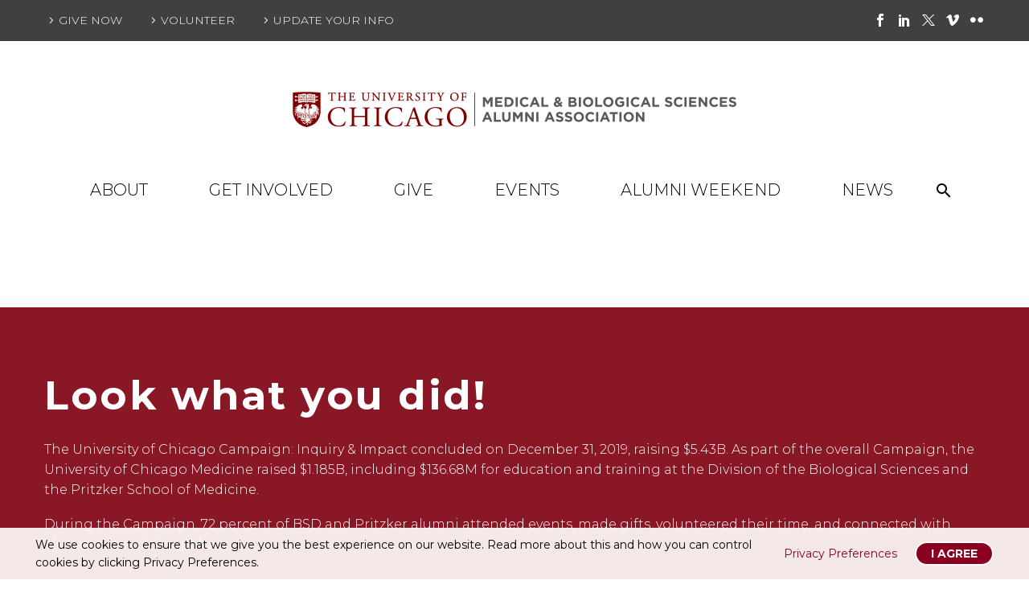

--- FILE ---
content_type: text/html; charset=UTF-8
request_url: https://mbsaa.uchicago.edu/campaign/
body_size: 20180
content:
<!DOCTYPE html>
<!--[if IE 7]>
<html class="ie ie7" lang="en-US" xmlns:og="https://ogp.me/ns#" xmlns:fb="https://ogp.me/ns/fb#">
<![endif]-->
<!--[if IE 8]>
<html class="ie ie8" lang="en-US" xmlns:og="https://ogp.me/ns#" xmlns:fb="https://ogp.me/ns/fb#">
<![endif]-->
<!--[if !(IE 7) | !(IE 8) ]><!-->
<html lang="en-US" xmlns:og="https://ogp.me/ns#" xmlns:fb="https://ogp.me/ns/fb#">
<!--<![endif]-->
<head>
	
	
	<meta charset="UTF-8">
	<meta name="viewport" content="width=device-width, initial-scale=1.0" />
	<link rel="profile" href="http://gmpg.org/xfn/11">
	<link rel="pingback" href="https://mbsaa.uchicago.edu/xmlrpc.php">
	<meta name='robots' content='index, follow, max-image-preview:large, max-snippet:-1, max-video-preview:-1' />

	<!-- This site is optimized with the Yoast SEO plugin v22.8 - https://yoast.com/wordpress/plugins/seo/ -->
	<title>Campaign - University of Chicago Medical and Biological Sciences Alumni Association</title>
	<link rel="canonical" href="https://mbsaa.uchicago.edu/campaign/" />
	<meta property="og:locale" content="en_US" />
	<meta property="og:type" content="article" />
	<meta property="og:title" content="Campaign - University of Chicago Medical and Biological Sciences Alumni Association" />
	<meta property="og:url" content="https://mbsaa.uchicago.edu/campaign/" />
	<meta property="og:site_name" content="University of Chicago Medical and Biological Sciences Alumni Association" />
	<meta property="article:publisher" content="https://www.facebook.com/UChicagoMBSAA/" />
	<meta property="article:modified_time" content="2020-09-02T21:07:21+00:00" />
	<meta property="og:image" content="https://mbsaa.uchicago.edu/wp-content/uploads/2018/12/20160604_MBDam_3898_edit2-1024x341.png" />
	<meta property="og:image:width" content="1024" />
	<meta property="og:image:height" content="341" />
	<meta property="og:image:type" content="image/png" />
	<meta name="twitter:card" content="summary_large_image" />
	<meta name="twitter:site" content="@UChicagoMBSAA" />
	<meta name="twitter:label1" content="Est. reading time" />
	<meta name="twitter:data1" content="7 minutes" />
	<script type="application/ld+json" class="yoast-schema-graph">{"@context":"https://schema.org","@graph":[{"@type":"WebPage","@id":"https://mbsaa.uchicago.edu/campaign/","url":"https://mbsaa.uchicago.edu/campaign/","name":"Campaign - University of Chicago Medical and Biological Sciences Alumni Association","isPartOf":{"@id":"https://mbsaa.uchicago.edu/#website"},"datePublished":"2020-08-24T14:47:53+00:00","dateModified":"2020-09-02T21:07:21+00:00","breadcrumb":{"@id":"https://mbsaa.uchicago.edu/campaign/#breadcrumb"},"inLanguage":"en-US","potentialAction":[{"@type":"ReadAction","target":["https://mbsaa.uchicago.edu/campaign/"]}]},{"@type":"BreadcrumbList","@id":"https://mbsaa.uchicago.edu/campaign/#breadcrumb","itemListElement":[{"@type":"ListItem","position":1,"name":"Home","item":"https://mbsaa.uchicago.edu/"},{"@type":"ListItem","position":2,"name":"Campaign"}]},{"@type":"WebSite","@id":"https://mbsaa.uchicago.edu/#website","url":"https://mbsaa.uchicago.edu/","name":"University of Chicago Medical and Biological Sciences Alumni Association","description":"UChicago MBSAA","publisher":{"@id":"https://mbsaa.uchicago.edu/#organization"},"potentialAction":[{"@type":"SearchAction","target":{"@type":"EntryPoint","urlTemplate":"https://mbsaa.uchicago.edu/?s={search_term_string}"},"query-input":"required name=search_term_string"}],"inLanguage":"en-US"},{"@type":"Organization","@id":"https://mbsaa.uchicago.edu/#organization","name":"University of Chicago Medicine and Biological Sciences Alumni Association","url":"https://mbsaa.uchicago.edu/","logo":{"@type":"ImageObject","inLanguage":"en-US","@id":"https://mbsaa.uchicago.edu/#/schema/logo/image/","url":"https://mbsaa.uchicago.edu/wp-content/uploads/2019/02/logos-cobranded-07-2-07.png","contentUrl":"https://mbsaa.uchicago.edu/wp-content/uploads/2019/02/logos-cobranded-07-2-07.png","width":816,"height":131,"caption":"University of Chicago Medicine and Biological Sciences Alumni Association"},"image":{"@id":"https://mbsaa.uchicago.edu/#/schema/logo/image/"},"sameAs":["https://www.facebook.com/UChicagoMBSAA/","https://x.com/UChicagoMBSAA"]}]}</script>
	<!-- / Yoast SEO plugin. -->


<link rel='dns-prefetch' href='//mbsaa.uchicago.edu' />
<link rel='dns-prefetch' href='//fonts.googleapis.com' />
<link rel="alternate" type="application/rss+xml" title="University of Chicago Medical and Biological Sciences Alumni Association &raquo; Feed" href="https://mbsaa.uchicago.edu/feed/" />
<link rel="alternate" type="application/rss+xml" title="University of Chicago Medical and Biological Sciences Alumni Association &raquo; Comments Feed" href="https://mbsaa.uchicago.edu/comments/feed/" />
<link rel="alternate" title="oEmbed (JSON)" type="application/json+oembed" href="https://mbsaa.uchicago.edu/wp-json/oembed/1.0/embed?url=https%3A%2F%2Fmbsaa.uchicago.edu%2Fcampaign%2F" />
<link rel="alternate" title="oEmbed (XML)" type="text/xml+oembed" href="https://mbsaa.uchicago.edu/wp-json/oembed/1.0/embed?url=https%3A%2F%2Fmbsaa.uchicago.edu%2Fcampaign%2F&#038;format=xml" />
<style id='wp-img-auto-sizes-contain-inline-css' type='text/css'>
img:is([sizes=auto i],[sizes^="auto," i]){contain-intrinsic-size:3000px 1500px}
/*# sourceURL=wp-img-auto-sizes-contain-inline-css */
</style>
<link rel='stylesheet' id='layerslider-css' href='https://mbsaa.uchicago.edu/wp-content/plugins/LayerSlider/assets/static/layerslider/css/layerslider.css?ver=7.11.1' type='text/css' media='all' />
<link rel='stylesheet' id='thegem-preloader-css' href='https://mbsaa.uchicago.edu/wp-content/themes/thegem/css/thegem-preloader.css?ver=5.10.5.2' type='text/css' media='all' />
<style id='thegem-preloader-inline-css' type='text/css'>

		body:not(.compose-mode) .gem-icon-style-gradient span,
		body:not(.compose-mode) .gem-icon .gem-icon-half-1,
		body:not(.compose-mode) .gem-icon .gem-icon-half-2 {
			opacity: 0 !important;
			}
/*# sourceURL=thegem-preloader-inline-css */
</style>
<link rel='stylesheet' id='thegem-reset-css' href='https://mbsaa.uchicago.edu/wp-content/themes/thegem/css/thegem-reset.css?ver=5.10.5.2' type='text/css' media='all' />
<link rel='stylesheet' id='thegem-grid-css' href='https://mbsaa.uchicago.edu/wp-content/themes/thegem/css/thegem-grid.css?ver=5.10.5.2' type='text/css' media='all' />
<link rel='stylesheet' id='thegem-header-css' href='https://mbsaa.uchicago.edu/wp-content/themes/thegem/css/thegem-header.css?ver=5.10.5.2' type='text/css' media='all' />
<link rel='stylesheet' id='thegem-style-css' href='https://mbsaa.uchicago.edu/wp-content/themes/thegem/style.css?ver=5.10.5.2' type='text/css' media='all' />
<link rel='stylesheet' id='thegem-child-style-css' href='https://mbsaa.uchicago.edu/wp-content/themes/thegem-child/style.css?ver=5.10.5.2' type='text/css' media='all' />
<link rel='stylesheet' id='thegem-widgets-css' href='https://mbsaa.uchicago.edu/wp-content/themes/thegem/css/thegem-widgets.css?ver=5.10.5.2' type='text/css' media='all' />
<link rel='stylesheet' id='thegem-new-css-css' href='https://mbsaa.uchicago.edu/wp-content/themes/thegem/css/thegem-new-css.css?ver=5.10.5.2' type='text/css' media='all' />
<link rel='stylesheet' id='perevazka-css-css-css' href='https://mbsaa.uchicago.edu/wp-content/themes/thegem/css/thegem-perevazka-css.css?ver=5.10.5.2' type='text/css' media='all' />
<link rel='stylesheet' id='thegem-google-fonts-css' href='//fonts.googleapis.com/css?family=Montserrat%3A100%2C200%2C300%2C400%2C500%2C600%2C700%2C800%2C900%2C100italic%2C200italic%2C300italic%2C400italic%2C500italic%2C600italic%2C700italic%2C800italic%2C900italic%7CSource+Sans+Pro%3A200%2C200italic%2C300%2C300italic%2C400%2C400italic%2C600%2C600italic%2C700%2C700italic%2C900%2C900italic&#038;subset=cyrillic%2Ccyrillic-ext%2Clatin%2Clatin-ext%2Cvietnamese%2Cgreek%2Cgreek-ext&#038;ver=6.9' type='text/css' media='all' />
<link rel='stylesheet' id='thegem-custom-css' href='https://mbsaa.uchicago.edu/wp-content/uploads/thegem/css/custom-zjN3UNaj.css?ver=5.10.5.2' type='text/css' media='all' />
<style id='thegem-custom-inline-css' type='text/css'>
body .breadcrumbs,body .breadcrumbs a,body .bc-devider:before {color: #8d2032;}body .breadcrumbs .current {	color: #8d2032;	border-bottom: 3px solid #8d2032;}body .breadcrumbs a:hover {	color: #bdbdbd;}body .page-title-block .breadcrumbs-container{	text-align: center;}.page-breadcrumbs ul li a,.page-breadcrumbs ul li:not(:last-child):after{	color: #99A9B5FF;}.page-breadcrumbs ul li{	color: #3C3950FF;}.page-breadcrumbs ul li a:hover{	color: #3C3950FF;}.block-content {padding-top: 135px;}.block-content:last-of-type {padding-bottom: 110px;}.gem-slideshow,.slideshow-preloader {}#top-area {	display: block;}@media (max-width: 991px) {#page-title {padding-top: 25px;padding-bottom: 25px;}.page-title-inner, body .breadcrumbs{padding-left: 0px;padding-right: 0px;}.page-title-excerpt {margin-top: 18px;}#page-title .page-title-title {margin-top: 0px;}.block-content {}.block-content:last-of-type {}#top-area {	display: block;}}@media (max-width: 767px) {#page-title {padding-top: 25px;padding-bottom: 25px;}.page-title-inner,body .breadcrumbs{padding-left: 0px;padding-right: 0px;}.page-title-excerpt {margin-top: 18px;}#page-title .page-title-title {margin-top: 0px;}.block-content {}.block-content:last-of-type {}#top-area {	display: none;}}
/*# sourceURL=thegem-custom-inline-css */
</style>
<link rel='stylesheet' id='js_composer_front-css' href='https://mbsaa.uchicago.edu/wp-content/plugins/js_composer/assets/css/js_composer.min.css?ver=8.7.2' type='text/css' media='all' />
<link rel='stylesheet' id='thegem_js_composer_front-css' href='https://mbsaa.uchicago.edu/wp-content/themes/thegem/css/thegem-js_composer_columns.css?ver=5.10.5.2' type='text/css' media='all' />
<link rel='stylesheet' id='thegem-additional-blog-1-css' href='https://mbsaa.uchicago.edu/wp-content/themes/thegem/css/thegem-additional-blog-1.css?ver=5.10.5.2' type='text/css' media='all' />
<link rel='stylesheet' id='jquery-fancybox-css' href='https://mbsaa.uchicago.edu/wp-content/themes/thegem/js/fancyBox/jquery.fancybox.min.css?ver=5.10.5.2' type='text/css' media='all' />
<link rel='stylesheet' id='thegem-vc_elements-css' href='https://mbsaa.uchicago.edu/wp-content/themes/thegem/css/thegem-vc_elements.css?ver=5.10.5.2' type='text/css' media='all' />
<style id='wp-emoji-styles-inline-css' type='text/css'>

	img.wp-smiley, img.emoji {
		display: inline !important;
		border: none !important;
		box-shadow: none !important;
		height: 1em !important;
		width: 1em !important;
		margin: 0 0.07em !important;
		vertical-align: -0.1em !important;
		background: none !important;
		padding: 0 !important;
	}
/*# sourceURL=wp-emoji-styles-inline-css */
</style>
<link rel='stylesheet' id='wp-block-library-css' href='https://mbsaa.uchicago.edu/wp-includes/css/dist/block-library/style.min.css?ver=6.9' type='text/css' media='all' />
<style id='global-styles-inline-css' type='text/css'>
:root{--wp--preset--aspect-ratio--square: 1;--wp--preset--aspect-ratio--4-3: 4/3;--wp--preset--aspect-ratio--3-4: 3/4;--wp--preset--aspect-ratio--3-2: 3/2;--wp--preset--aspect-ratio--2-3: 2/3;--wp--preset--aspect-ratio--16-9: 16/9;--wp--preset--aspect-ratio--9-16: 9/16;--wp--preset--color--black: #000000;--wp--preset--color--cyan-bluish-gray: #abb8c3;--wp--preset--color--white: #ffffff;--wp--preset--color--pale-pink: #f78da7;--wp--preset--color--vivid-red: #cf2e2e;--wp--preset--color--luminous-vivid-orange: #ff6900;--wp--preset--color--luminous-vivid-amber: #fcb900;--wp--preset--color--light-green-cyan: #7bdcb5;--wp--preset--color--vivid-green-cyan: #00d084;--wp--preset--color--pale-cyan-blue: #8ed1fc;--wp--preset--color--vivid-cyan-blue: #0693e3;--wp--preset--color--vivid-purple: #9b51e0;--wp--preset--gradient--vivid-cyan-blue-to-vivid-purple: linear-gradient(135deg,rgb(6,147,227) 0%,rgb(155,81,224) 100%);--wp--preset--gradient--light-green-cyan-to-vivid-green-cyan: linear-gradient(135deg,rgb(122,220,180) 0%,rgb(0,208,130) 100%);--wp--preset--gradient--luminous-vivid-amber-to-luminous-vivid-orange: linear-gradient(135deg,rgb(252,185,0) 0%,rgb(255,105,0) 100%);--wp--preset--gradient--luminous-vivid-orange-to-vivid-red: linear-gradient(135deg,rgb(255,105,0) 0%,rgb(207,46,46) 100%);--wp--preset--gradient--very-light-gray-to-cyan-bluish-gray: linear-gradient(135deg,rgb(238,238,238) 0%,rgb(169,184,195) 100%);--wp--preset--gradient--cool-to-warm-spectrum: linear-gradient(135deg,rgb(74,234,220) 0%,rgb(151,120,209) 20%,rgb(207,42,186) 40%,rgb(238,44,130) 60%,rgb(251,105,98) 80%,rgb(254,248,76) 100%);--wp--preset--gradient--blush-light-purple: linear-gradient(135deg,rgb(255,206,236) 0%,rgb(152,150,240) 100%);--wp--preset--gradient--blush-bordeaux: linear-gradient(135deg,rgb(254,205,165) 0%,rgb(254,45,45) 50%,rgb(107,0,62) 100%);--wp--preset--gradient--luminous-dusk: linear-gradient(135deg,rgb(255,203,112) 0%,rgb(199,81,192) 50%,rgb(65,88,208) 100%);--wp--preset--gradient--pale-ocean: linear-gradient(135deg,rgb(255,245,203) 0%,rgb(182,227,212) 50%,rgb(51,167,181) 100%);--wp--preset--gradient--electric-grass: linear-gradient(135deg,rgb(202,248,128) 0%,rgb(113,206,126) 100%);--wp--preset--gradient--midnight: linear-gradient(135deg,rgb(2,3,129) 0%,rgb(40,116,252) 100%);--wp--preset--font-size--small: 13px;--wp--preset--font-size--medium: 20px;--wp--preset--font-size--large: 36px;--wp--preset--font-size--x-large: 42px;--wp--preset--spacing--20: 0.44rem;--wp--preset--spacing--30: 0.67rem;--wp--preset--spacing--40: 1rem;--wp--preset--spacing--50: 1.5rem;--wp--preset--spacing--60: 2.25rem;--wp--preset--spacing--70: 3.38rem;--wp--preset--spacing--80: 5.06rem;--wp--preset--shadow--natural: 6px 6px 9px rgba(0, 0, 0, 0.2);--wp--preset--shadow--deep: 12px 12px 50px rgba(0, 0, 0, 0.4);--wp--preset--shadow--sharp: 6px 6px 0px rgba(0, 0, 0, 0.2);--wp--preset--shadow--outlined: 6px 6px 0px -3px rgb(255, 255, 255), 6px 6px rgb(0, 0, 0);--wp--preset--shadow--crisp: 6px 6px 0px rgb(0, 0, 0);}:where(.is-layout-flex){gap: 0.5em;}:where(.is-layout-grid){gap: 0.5em;}body .is-layout-flex{display: flex;}.is-layout-flex{flex-wrap: wrap;align-items: center;}.is-layout-flex > :is(*, div){margin: 0;}body .is-layout-grid{display: grid;}.is-layout-grid > :is(*, div){margin: 0;}:where(.wp-block-columns.is-layout-flex){gap: 2em;}:where(.wp-block-columns.is-layout-grid){gap: 2em;}:where(.wp-block-post-template.is-layout-flex){gap: 1.25em;}:where(.wp-block-post-template.is-layout-grid){gap: 1.25em;}.has-black-color{color: var(--wp--preset--color--black) !important;}.has-cyan-bluish-gray-color{color: var(--wp--preset--color--cyan-bluish-gray) !important;}.has-white-color{color: var(--wp--preset--color--white) !important;}.has-pale-pink-color{color: var(--wp--preset--color--pale-pink) !important;}.has-vivid-red-color{color: var(--wp--preset--color--vivid-red) !important;}.has-luminous-vivid-orange-color{color: var(--wp--preset--color--luminous-vivid-orange) !important;}.has-luminous-vivid-amber-color{color: var(--wp--preset--color--luminous-vivid-amber) !important;}.has-light-green-cyan-color{color: var(--wp--preset--color--light-green-cyan) !important;}.has-vivid-green-cyan-color{color: var(--wp--preset--color--vivid-green-cyan) !important;}.has-pale-cyan-blue-color{color: var(--wp--preset--color--pale-cyan-blue) !important;}.has-vivid-cyan-blue-color{color: var(--wp--preset--color--vivid-cyan-blue) !important;}.has-vivid-purple-color{color: var(--wp--preset--color--vivid-purple) !important;}.has-black-background-color{background-color: var(--wp--preset--color--black) !important;}.has-cyan-bluish-gray-background-color{background-color: var(--wp--preset--color--cyan-bluish-gray) !important;}.has-white-background-color{background-color: var(--wp--preset--color--white) !important;}.has-pale-pink-background-color{background-color: var(--wp--preset--color--pale-pink) !important;}.has-vivid-red-background-color{background-color: var(--wp--preset--color--vivid-red) !important;}.has-luminous-vivid-orange-background-color{background-color: var(--wp--preset--color--luminous-vivid-orange) !important;}.has-luminous-vivid-amber-background-color{background-color: var(--wp--preset--color--luminous-vivid-amber) !important;}.has-light-green-cyan-background-color{background-color: var(--wp--preset--color--light-green-cyan) !important;}.has-vivid-green-cyan-background-color{background-color: var(--wp--preset--color--vivid-green-cyan) !important;}.has-pale-cyan-blue-background-color{background-color: var(--wp--preset--color--pale-cyan-blue) !important;}.has-vivid-cyan-blue-background-color{background-color: var(--wp--preset--color--vivid-cyan-blue) !important;}.has-vivid-purple-background-color{background-color: var(--wp--preset--color--vivid-purple) !important;}.has-black-border-color{border-color: var(--wp--preset--color--black) !important;}.has-cyan-bluish-gray-border-color{border-color: var(--wp--preset--color--cyan-bluish-gray) !important;}.has-white-border-color{border-color: var(--wp--preset--color--white) !important;}.has-pale-pink-border-color{border-color: var(--wp--preset--color--pale-pink) !important;}.has-vivid-red-border-color{border-color: var(--wp--preset--color--vivid-red) !important;}.has-luminous-vivid-orange-border-color{border-color: var(--wp--preset--color--luminous-vivid-orange) !important;}.has-luminous-vivid-amber-border-color{border-color: var(--wp--preset--color--luminous-vivid-amber) !important;}.has-light-green-cyan-border-color{border-color: var(--wp--preset--color--light-green-cyan) !important;}.has-vivid-green-cyan-border-color{border-color: var(--wp--preset--color--vivid-green-cyan) !important;}.has-pale-cyan-blue-border-color{border-color: var(--wp--preset--color--pale-cyan-blue) !important;}.has-vivid-cyan-blue-border-color{border-color: var(--wp--preset--color--vivid-cyan-blue) !important;}.has-vivid-purple-border-color{border-color: var(--wp--preset--color--vivid-purple) !important;}.has-vivid-cyan-blue-to-vivid-purple-gradient-background{background: var(--wp--preset--gradient--vivid-cyan-blue-to-vivid-purple) !important;}.has-light-green-cyan-to-vivid-green-cyan-gradient-background{background: var(--wp--preset--gradient--light-green-cyan-to-vivid-green-cyan) !important;}.has-luminous-vivid-amber-to-luminous-vivid-orange-gradient-background{background: var(--wp--preset--gradient--luminous-vivid-amber-to-luminous-vivid-orange) !important;}.has-luminous-vivid-orange-to-vivid-red-gradient-background{background: var(--wp--preset--gradient--luminous-vivid-orange-to-vivid-red) !important;}.has-very-light-gray-to-cyan-bluish-gray-gradient-background{background: var(--wp--preset--gradient--very-light-gray-to-cyan-bluish-gray) !important;}.has-cool-to-warm-spectrum-gradient-background{background: var(--wp--preset--gradient--cool-to-warm-spectrum) !important;}.has-blush-light-purple-gradient-background{background: var(--wp--preset--gradient--blush-light-purple) !important;}.has-blush-bordeaux-gradient-background{background: var(--wp--preset--gradient--blush-bordeaux) !important;}.has-luminous-dusk-gradient-background{background: var(--wp--preset--gradient--luminous-dusk) !important;}.has-pale-ocean-gradient-background{background: var(--wp--preset--gradient--pale-ocean) !important;}.has-electric-grass-gradient-background{background: var(--wp--preset--gradient--electric-grass) !important;}.has-midnight-gradient-background{background: var(--wp--preset--gradient--midnight) !important;}.has-small-font-size{font-size: var(--wp--preset--font-size--small) !important;}.has-medium-font-size{font-size: var(--wp--preset--font-size--medium) !important;}.has-large-font-size{font-size: var(--wp--preset--font-size--large) !important;}.has-x-large-font-size{font-size: var(--wp--preset--font-size--x-large) !important;}
/*# sourceURL=global-styles-inline-css */
</style>

<style id='classic-theme-styles-inline-css' type='text/css'>
/*! This file is auto-generated */
.wp-block-button__link{color:#fff;background-color:#32373c;border-radius:9999px;box-shadow:none;text-decoration:none;padding:calc(.667em + 2px) calc(1.333em + 2px);font-size:1.125em}.wp-block-file__button{background:#32373c;color:#fff;text-decoration:none}
/*# sourceURL=/wp-includes/css/classic-themes.min.css */
</style>
<link rel='stylesheet' id='contact-form-7-css' href='https://mbsaa.uchicago.edu/wp-content/plugins/contact-form-7/includes/css/styles.css?ver=6.0.6' type='text/css' media='all' />
<link rel='stylesheet' id='thegem-gdpr-css' href='https://mbsaa.uchicago.edu/wp-content/plugins/thegem-elements/inc/gdpr/assets/css/public.css?ver=1.0' type='text/css' media='all' />
<style id='thegem-gdpr-inline-css' type='text/css'>
.gdpr-consent-bar{background-color:rgba(255,255,255,0.9);}
.gdpr-consent-bar-text{color:#000000;font-family:'Montserrat';font-weight:normal;font-size:14px;line-height:22px;}
.btn-gdpr-preferences-open{color:#8b0021;font-family:'Montserrat';font-weight:normal;font-size:14px;line-height:22px;}
.btn-gdpr-preferences-open:hover{color:#5b5b5b;}
.btn-gdpr-agreement{color:#ffffff;background-color:#8b0021;border-color:#ffffff;}
.btn-gdpr-agreement:hover{color:#000000;background-color:#ffffff;border-color:#ffffff;}
.gdpr-privacy-preferences{background-color:rgba(57,61,80,0.8);}
.gdpr-privacy-preferences-box{background-color:#ffffff;}
.gdpr-privacy-preferences-consent-item{border-bottom-color:#dfe5e8;}
.gdpr-privacy-preferences-title{color:#3c3950;font-family:'Montserrat UltraLight';font-weight:normal;font-size:24px;line-height:38px;}
.gdpr-privacy-preferences-title:before{color:#8b0021;}
.gdpr-privacy-preferences-text{color:#5f727f;font-family:'Montserrat';font-weight:normal;font-size:14px;line-height:23px;}
.btn-gdpr-privacy-save-preferences{color:#8b0021;background-color:#f4f6f7;border-color:#8b0021;}
.btn-gdpr-privacy-save-preferences:hover{color:#f4f6f7;background-color:#8b0021;border-color:#8b0021;}
.gdpr-privacy-checkbox .gdpr-privacy-checkbox-check{background-color:#b6c6c9;}
.gdpr-privacy-checkbox input:checked ~ .gdpr-privacy-checkbox-check{background-color:#8b0021;}
.gdpr-privacy-preferences-footer{background-color:#f4f6f7;}
.gdpr-privacy-preferences-footer-links a{color:#8b0021;}
.gdpr-privacy-preferences-footer-links a:hover{color:#8b0021;}

/*# sourceURL=thegem-gdpr-inline-css */
</style>
<link rel='stylesheet' id='js_composer_custom_css-css' href='//mbsaa.uchicago.edu/wp-content/uploads/js_composer/custom.css?ver=8.7.2' type='text/css' media='all' />
<script type="text/javascript">function fullHeightRow() {
			var fullHeight,
				offsetTop,
				element = document.getElementsByClassName('vc_row-o-full-height')[0];
			if (element) {
				fullHeight = window.innerHeight;
				offsetTop = window.pageYOffset + element.getBoundingClientRect().top;
				if (offsetTop < fullHeight) {
					fullHeight = 100 - offsetTop / (fullHeight / 100);
					element.style.minHeight = fullHeight + 'vh'
				}
			}
		}</script><script type="text/javascript" src="https://mbsaa.uchicago.edu/wp-includes/js/jquery/jquery.min.js?ver=3.7.1" id="jquery-core-js"></script>
<script type="text/javascript" src="https://mbsaa.uchicago.edu/wp-includes/js/jquery/jquery-migrate.min.js?ver=3.4.1" id="jquery-migrate-js"></script>
<script type="text/javascript" id="zilla-likes-js-extra">
/* <![CDATA[ */
var zilla_likes = {"ajaxurl":"https://mbsaa.uchicago.edu/wp-admin/admin-ajax.php"};
//# sourceURL=zilla-likes-js-extra
/* ]]> */
</script>
<script type="text/javascript" src="https://mbsaa.uchicago.edu/wp-content/plugins/zilla-likes/scripts/zilla-likes.js?ver=6.9" id="zilla-likes-js"></script>
<script></script><meta name="generator" content="Powered by LayerSlider 7.11.1 - Build Heros, Sliders, and Popups. Create Animations and Beautiful, Rich Web Content as Easy as Never Before on WordPress." />
<!-- LayerSlider updates and docs at: https://layerslider.com -->
<link rel="https://api.w.org/" href="https://mbsaa.uchicago.edu/wp-json/" /><link rel="alternate" title="JSON" type="application/json" href="https://mbsaa.uchicago.edu/wp-json/wp/v2/pages/33126" /><link rel="EditURI" type="application/rsd+xml" title="RSD" href="https://mbsaa.uchicago.edu/xmlrpc.php?rsd" />
<link rel='shortlink' href='https://mbsaa.uchicago.edu/?p=33126' />
<!-- Global site tag (gtag.js) - Google Analytics -->
<script async src="https://www.googletagmanager.com/gtag/js?id=UA-61075441-1"></script>
<script>
  window.dataLayer = window.dataLayer || [];
  function gtag(){dataLayer.push(arguments);}
  gtag('js', new Date());

  gtag('config', 'UA-61075441-1');
</script>
<meta name="generator" content="Powered by WPBakery Page Builder - drag and drop page builder for WordPress."/>
<style data-type="vc_custom-css">h1, .title-h1 {
    margin-bottom: 0.4em !important;
    text-transform: none;
}

.block-content {
    padding-top: 15px;
}</style><link rel="icon" href="https://mbsaa.uchicago.edu/wp-content/uploads/2019/01/MBSAA_favicon-1.png" sizes="32x32" />
<link rel="icon" href="https://mbsaa.uchicago.edu/wp-content/uploads/2019/01/MBSAA_favicon-1.png" sizes="192x192" />
<link rel="apple-touch-icon" href="https://mbsaa.uchicago.edu/wp-content/uploads/2019/01/MBSAA_favicon-1.png" />
<meta name="msapplication-TileImage" content="https://mbsaa.uchicago.edu/wp-content/uploads/2019/01/MBSAA_favicon-1.png" />
<script>if(document.querySelector('[data-type="vc_custom-css"]')) {document.head.appendChild(document.querySelector('[data-type="vc_custom-css"]'));}</script><style type="text/css" data-type="vc_shortcodes-default-css">.vc_do_custom_heading{margin-bottom:0.625rem;margin-top:0;}</style><style type="text/css" data-type="vc_shortcodes-custom-css">.vc_custom_1598284623597{margin-bottom: 0px !important;padding-top: 75px !important;padding-bottom: 100px !important;background-color: #8a1725 !important;}.vc_custom_1598284045463{margin-bottom: 75px !important;}.vc_custom_1566929950256{padding-bottom: 50px !important;border-radius: 2px !important;}.vc_custom_1566929950256{padding-bottom: 50px !important;border-radius: 2px !important;}.vc_custom_1566929950256{padding-bottom: 50px !important;border-radius: 2px !important;}.vc_custom_1566929950256{padding-bottom: 50px !important;border-radius: 2px !important;}.vc_custom_1566929950256{padding-bottom: 50px !important;border-radius: 2px !important;}.vc_custom_1566929950256{padding-bottom: 50px !important;border-radius: 2px !important;}.vc_custom_1566929950256{padding-bottom: 50px !important;border-radius: 2px !important;}</style><noscript><style> .wpb_animate_when_almost_visible { opacity: 1; }</style></noscript>
<link rel='stylesheet' id='vc_google_fonts_montserratregular700-css' href='https://fonts.googleapis.com/css?family=Montserrat%3Aregular%2C700&#038;ver=8.7.2' type='text/css' media='all' />
</head>


<body class="wp-singular page-template-default page page-id-33126 wp-theme-thegem wp-child-theme-thegem-child wpb-js-composer js-comp-ver-8.7.2 vc_responsive">

	<script type="text/javascript">
		var gemSettings = {"isTouch":"","forcedLasyDisabled":"","tabletPortrait":"1","tabletLandscape":"","topAreaMobileDisable":"","parallaxDisabled":"","fillTopArea":"","themePath":"https:\/\/mbsaa.uchicago.edu\/wp-content\/themes\/thegem","rootUrl":"https:\/\/mbsaa.uchicago.edu","mobileEffectsEnabled":"","isRTL":""};
		(function() {
    function isTouchDevice() {
        return (('ontouchstart' in window) ||
            (navigator.MaxTouchPoints > 0) ||
            (navigator.msMaxTouchPoints > 0));
    }

    window.gemSettings.isTouch = isTouchDevice();

    function userAgentDetection() {
        var ua = navigator.userAgent.toLowerCase(),
        platform = navigator.platform.toLowerCase(),
        UA = ua.match(/(opera|ie|firefox|chrome|version)[\s\/:]([\w\d\.]+)?.*?(safari|version[\s\/:]([\w\d\.]+)|$)/) || [null, 'unknown', 0],
        mode = UA[1] == 'ie' && document.documentMode;

        window.gemBrowser = {
            name: (UA[1] == 'version') ? UA[3] : UA[1],
            version: UA[2],
            platform: {
                name: ua.match(/ip(?:ad|od|hone)/) ? 'ios' : (ua.match(/(?:webos|android)/) || platform.match(/mac|win|linux/) || ['other'])[0]
                }
        };
            }

    window.updateGemClientSize = function() {
        if (window.gemOptions == null || window.gemOptions == undefined) {
            window.gemOptions = {
                first: false,
                clientWidth: 0,
                clientHeight: 0,
                innerWidth: -1
            };
        }

        window.gemOptions.clientWidth = window.innerWidth || document.documentElement.clientWidth;
        if (document.body != null && !window.gemOptions.clientWidth) {
            window.gemOptions.clientWidth = document.body.clientWidth;
        }

        window.gemOptions.clientHeight = window.innerHeight || document.documentElement.clientHeight;
        if (document.body != null && !window.gemOptions.clientHeight) {
            window.gemOptions.clientHeight = document.body.clientHeight;
        }
    };

    window.updateGemInnerSize = function(width) {
        window.gemOptions.innerWidth = width != undefined ? width : (document.body != null ? document.body.clientWidth : 0);
    };

    userAgentDetection();
    window.updateGemClientSize(true);

    window.gemSettings.lasyDisabled = window.gemSettings.forcedLasyDisabled || (!window.gemSettings.mobileEffectsEnabled && (window.gemSettings.isTouch || window.gemOptions.clientWidth <= 800));
})();
		(function() {
    if (window.gemBrowser.name == 'safari') {
        try {
            var safariVersion = parseInt(window.gemBrowser.version);
        } catch(e) {
            var safariVersion = 0;
        }
        if (safariVersion >= 9) {
            window.gemSettings.parallaxDisabled = true;
            window.gemSettings.fillTopArea = true;
        }
    }
})();
		(function() {
    var fullwithData = {
        page: null,
        pageWidth: 0,
        pageOffset: {},
        fixVcRow: true,
        pagePaddingLeft: 0
    };

    function updateFullwidthData() {
        fullwithData.pageOffset = fullwithData.page.getBoundingClientRect();
        fullwithData.pageWidth = parseFloat(fullwithData.pageOffset.width);
        fullwithData.pagePaddingLeft = 0;

        if (fullwithData.page.className.indexOf('vertical-header') != -1) {
            fullwithData.pagePaddingLeft = 45;
            if (fullwithData.pageWidth >= 1600) {
                fullwithData.pagePaddingLeft = 360;
            }
            if (fullwithData.pageWidth < 980) {
                fullwithData.pagePaddingLeft = 0;
            }
        }
    }

    function gem_fix_fullwidth_position(element) {
        if (element == null) {
            return false;
        }

        if (fullwithData.page == null) {
            fullwithData.page = document.getElementById('page');
            updateFullwidthData();
        }

        /*if (fullwithData.pageWidth < 1170) {
            return false;
        }*/

        if (!fullwithData.fixVcRow) {
            return false;
        }

        if (element.previousElementSibling != null && element.previousElementSibling != undefined && element.previousElementSibling.className.indexOf('fullwidth-block') == -1) {
            var elementParentViewportOffset = element.previousElementSibling.getBoundingClientRect();
        } else {
            var elementParentViewportOffset = element.parentNode.getBoundingClientRect();
        }

        /*if (elementParentViewportOffset.top > window.gemOptions.clientHeight) {
            fullwithData.fixVcRow = false;
            return false;
        }*/

        if (element.className.indexOf('vc_row') != -1) {
            var elementMarginLeft = -21;
            var elementMarginRight = -21;
        } else {
            var elementMarginLeft = 0;
            var elementMarginRight = 0;
        }

        var offset = parseInt(fullwithData.pageOffset.left + 0.5) - parseInt((elementParentViewportOffset.left < 0 ? 0 : elementParentViewportOffset.left) + 0.5) - elementMarginLeft + fullwithData.pagePaddingLeft;
        var offsetKey = window.gemSettings.isRTL ? 'right' : 'left';

        element.style.position = 'relative';
        element.style[offsetKey] = offset + 'px';
        element.style.width = fullwithData.pageWidth - fullwithData.pagePaddingLeft + 'px';

        if (element.className.indexOf('vc_row') == -1) {
            element.setAttribute('data-fullwidth-updated', 1);
        }

        if (element.className.indexOf('vc_row') != -1 && element.className.indexOf('vc_section') == -1 && !element.hasAttribute('data-vc-stretch-content')) {
            var el_full = element.parentNode.querySelector('.vc_row-full-width-before');
            var padding = -1 * offset;
            0 > padding && (padding = 0);
            var paddingRight = fullwithData.pageWidth - padding - el_full.offsetWidth + elementMarginLeft + elementMarginRight;
            0 > paddingRight && (paddingRight = 0);
            element.style.paddingLeft = padding + 'px';
            element.style.paddingRight = paddingRight + 'px';
        }
    }

    window.gem_fix_fullwidth_position = gem_fix_fullwidth_position;

    document.addEventListener('DOMContentLoaded', function() {
        var classes = [];

        if (window.gemSettings.isTouch) {
            document.body.classList.add('thegem-touch');
        }

        if (window.gemSettings.lasyDisabled && !window.gemSettings.forcedLasyDisabled) {
            document.body.classList.add('thegem-effects-disabled');
        }
    });

    if (window.gemSettings.parallaxDisabled) {
        var head  = document.getElementsByTagName('head')[0],
            link  = document.createElement('style');
        link.rel  = 'stylesheet';
        link.type = 'text/css';
        link.innerHTML = ".fullwidth-block.fullwidth-block-parallax-fixed .fullwidth-block-background { background-attachment: scroll !important; }";
        head.appendChild(link);
    }
})();

(function() {
    setTimeout(function() {
        var preloader = document.getElementById('page-preloader');
        if (preloader != null && preloader != undefined) {
            preloader.className += ' preloader-loaded';
        }
    }, window.pagePreloaderHideTime || 1000);
})();
	</script>
	


<div id="page" class="layout-fullwidth header-style-3">

			<a href="#page" class="scroll-top-button"></a>
	
	
		
		<div id="site-header-wrapper"  class="  sticky-header-on-mobile" >

			
			
			<header id="site-header" class="site-header animated-header mobile-menu-layout-default" role="banner">
																		<div id="top-area" class="top-area top-area-style-default top-area-alignment-right">
	<div class="container">
		<div class="top-area-items inline-inside">
							
							<div class="top-area-block top-area-socials">			<div class="socials inline-inside">
															<a class="socials-item" href="https://www.facebook.com/UChicago.MBSAA" target="_blank" rel="noopener" title="Facebook">
                            <i class="socials-item-icon facebook "></i>
                        </a>
																				<a class="socials-item" href="https://www.linkedin.com/company/university-of-chicago-mbsaa" target="_blank" rel="noopener" title="LinkedIn">
                            <i class="socials-item-icon linkedin "></i>
                        </a>
																				<a class="socials-item" href="https://twitter.com/UChicagoMBSAA" target="_blank" rel="noopener" title="Twitter">
                            <i class="socials-item-icon twitter "></i>
                        </a>
																																																								<a class="socials-item" href="https://vimeo.com/uchicagombsaa" target="_blank" rel="noopener" title="Vimeo">
                            <i class="socials-item-icon vimeo "></i>
                        </a>
																													<a class="socials-item" href="https://www.flickr.com/photos/mbsaa/albums/" target="_blank" rel="noopener" title="Flickr">
                            <i class="socials-item-icon flickr "></i>
                        </a>
																																																																																																																																																																																																																																																																																																							</div>
			</div>
										<div class="top-area-block top-area-menu">
											<nav id="top-area-menu">
							<ul id="top-area-navigation" class="nav-menu styled inline-inside"><li id="menu-item-30641" class="menu-item menu-item-type-custom menu-item-object-custom menu-item-30641"><a target="_blank" href="http://giving.uchicago.edu/mbsaa-web">Give Now</a></li>
<li id="menu-item-30642" class="menu-item menu-item-type-custom menu-item-object-custom menu-item-30642"><a target="_blank" href="https://uchicago.co1.qualtrics.com/jfe/form/SV_8kVPY3pXnhYIPqJ">Volunteer</a></li>
<li id="menu-item-30643" class="menu-item menu-item-type-custom menu-item-object-custom menu-item-30643"><a target="_blank" href="https://uchicago.co1.qualtrics.com/jfe/form/SV_daREaN9kxYbYRDM">Update Your Info</a></li>
</ul>						</nav>
														</div>
					</div>
	</div>
</div>									
								<div class="container">
					<div class="header-main logo-position-center header-layout-default header-style-3">
													<div class="site-title">
										<div class="site-logo" style="width:600px;">
			<a href="https://mbsaa.uchicago.edu/" rel="home">
									<span class="logo"><img src="https://mbsaa.uchicago.edu/wp-content/uploads/thegem/logos/logo_56c07b8668969ee9e8f67d266d4d6e99_1x.png" srcset="https://mbsaa.uchicago.edu/wp-content/uploads/thegem/logos/logo_56c07b8668969ee9e8f67d266d4d6e99_1x.png 1x,https://mbsaa.uchicago.edu/wp-content/uploads/thegem/logos/logo_56c07b8668969ee9e8f67d266d4d6e99_2x.png 2x,https://mbsaa.uchicago.edu/wp-content/uploads/thegem/logos/logo_56c07b8668969ee9e8f67d266d4d6e99_3x.png 3x" alt="University of Chicago Medical and Biological Sciences Alumni Association" style="width:600px;" class="tgp-exclude default"/><img src="https://mbsaa.uchicago.edu/wp-content/uploads/thegem/logos/logo_edf212aa16faeee176ee552e5d840eec_1x.png" srcset="https://mbsaa.uchicago.edu/wp-content/uploads/thegem/logos/logo_edf212aa16faeee176ee552e5d840eec_1x.png 1x,https://mbsaa.uchicago.edu/wp-content/uploads/thegem/logos/logo_edf212aa16faeee176ee552e5d840eec_2x.png 2x,https://mbsaa.uchicago.edu/wp-content/uploads/thegem/logos/logo_edf212aa16faeee176ee552e5d840eec_3x.png 3x" alt="University of Chicago Medical and Biological Sciences Alumni Association" style="width:225px;" class="tgp-exclude small"/></span>
							</a>
		</div>
									</div>
																								<nav id="primary-navigation" class="site-navigation primary-navigation" role="navigation">
										<button class="menu-toggle dl-trigger">Primary Menu<span class="menu-line-1"></span><span class="menu-line-2"></span><span class="menu-line-3"></span></button>										<ul id="primary-menu" class="nav-menu styled no-responsive dl-menu"><li id="menu-item-30680" class="unclickable menu-item menu-item-type-custom menu-item-object-custom menu-item-has-children menu-item-parent menu-item-30680 megamenu-first-element"><a href="#">About</a><span class="menu-item-parent-toggle"></span>
<ul class="sub-menu styled dl-submenu">
	<li id="menu-item-30686" class="menu-item menu-item-type-post_type menu-item-object-page menu-item-30686 megamenu-first-element"><a href="https://mbsaa.uchicago.edu/mission/">Mission</a></li>
	<li id="menu-item-30685" class="menu-item menu-item-type-post_type menu-item-object-page menu-item-30685 megamenu-first-element"><a href="https://mbsaa.uchicago.edu/alumni-council/">Alumni Council</a></li>
</ul>
</li>
<li id="menu-item-30681" class="unclickable menu-item menu-item-type-custom menu-item-object-custom menu-item-has-children menu-item-parent menu-item-30681 megamenu-first-element"><a href="#">Get Involved</a><span class="menu-item-parent-toggle"></span>
<ul class="sub-menu styled dl-submenu">
	<li id="menu-item-30688" class="menu-item menu-item-type-post_type menu-item-object-page menu-item-30688 megamenu-first-element"><a href="https://mbsaa.uchicago.edu/be-a-leader/">Be a leader</a></li>
	<li id="menu-item-30689" class="menu-item menu-item-type-post_type menu-item-object-page menu-item-30689 megamenu-first-element"><a href="https://mbsaa.uchicago.edu/recognize-a-peer/">Recognize a peer</a></li>
	<li id="menu-item-33618" class="menu-item menu-item-type-post_type menu-item-object-page menu-item-33618 megamenu-first-element"><a href="https://mbsaa.uchicago.edu/alumniweekend/">Plan your reunion</a></li>
	<li id="menu-item-30692" class="menu-item menu-item-type-custom menu-item-object-custom menu-item-30692 megamenu-first-element"><a target="_blank" href="http://giving.uchicago.edu/mbsaa-web">Make a gift</a></li>
</ul>
</li>
<li id="menu-item-30586" class="menu-item menu-item-type-post_type menu-item-object-page menu-item-30586 megamenu-first-element"><a href="https://mbsaa.uchicago.edu/give/">Give</a></li>
<li id="menu-item-31381" class="menu-item menu-item-type-post_type menu-item-object-page menu-item-31381 megamenu-first-element"><a href="https://mbsaa.uchicago.edu/events/">Events</a></li>
<li id="menu-item-33607" class="menu-item menu-item-type-post_type menu-item-object-page menu-item-33607 megamenu-first-element"><a href="https://mbsaa.uchicago.edu/alumniweekend/">Alumni Weekend</a></li>
<li id="menu-item-30581" class="menu-item menu-item-type-post_type menu-item-object-page menu-item-30581 megamenu-first-element"><a href="https://mbsaa.uchicago.edu/news/">News</a></li>
<li class="menu-item menu-item-search "><a href="#"></a><div class="minisearch "><form role="search" id="searchform" class="sf" action="https://mbsaa.uchicago.edu/" method="GET"><input id="searchform-input" class="sf-input" type="text" placeholder="Search..." name="s"><span class="sf-submit-icon"></span><input id="searchform-submit" class="sf-submit" type="submit" value="s"></form></div></li></ul>																			</nav>
																										</div>
				</div>
							</header><!-- #site-header -->
					</div><!-- #site-header-wrapper -->

	
	<div id="main" class="site-main">

<div id="main-content" class="main-content">


<div class="block-content">
	<div class="container">
		<div class="panel row">

			<div class="panel-center col-xs-12">
				<article id="post-33126" class="post-33126 page type-page status-publish">

					<div class="entry-content post-content">
						
						    
						
						<div class="wpb-content-wrapper"><div class="vc_row-full-width-before"></div><div id="vc_row-697a8b4dddccc" data-vc-full-width="true" data-vc-full-width-init="false" class="vc_row wpb_row vc_row-fluid vc_custom_1598284623597 thegem-custom-697a8b4dddc818559 vc_row-has-fill"><script type="text/javascript">if (typeof(gem_fix_fullwidth_position) == "function") { gem_fix_fullwidth_position(document.getElementById("vc_row-697a8b4dddccc")); }</script><div class="wpb_column vc_column_container vc_col-sm-12 thegem-custom-697a8b4dec2636607" ><div class="vc_column-inner thegem-custom-inner-697a8b4dec267 "><div class="wpb_wrapper thegem-custom-697a8b4dec2636607"><h1 style="color: #ffffff;text-align: left;font-family:Montserrat;font-weight:700;font-style:normal" class="vc_custom_heading" >Look what you did!</h1>
	
		<div class="wpb_text_column wpb_content_element  thegem-vc-text thegem-custom-697a8b4decc1e7107"  >
			<div class="wpb_wrapper">
				<p><span style="color: #ffffff;">The University of Chicago Campaign: Inquiry &amp; Impact concluded on December 31, 2019, raising $5.43B. As part of the overall Campaign, the University of Chicago Medicine raised $1.185B, including $136.68M for education and training at the Division of the Biological Sciences and the Pritzker School of Medicine.</span></p>
<p><span style="color: #ffffff;">During the Campaign, 72 percent of BSD and Pritzker alumni attended events, made gifts, volunteered their time, and connected with alumni around the globe.</span></p>

			</div>
			<style>@media screen and (max-width: 1023px) {.thegem-vc-text.thegem-custom-697a8b4decc1e7107{display: block!important;}}@media screen and (max-width: 767px) {.thegem-vc-text.thegem-custom-697a8b4decc1e7107{display: block!important;}}@media screen and (max-width: 1023px) {.thegem-vc-text.thegem-custom-697a8b4decc1e7107{position: relative !important;}}@media screen and (max-width: 767px) {.thegem-vc-text.thegem-custom-697a8b4decc1e7107{position: relative !important;}}</style>
		</div>
	
</div></div></div></div><div class="vc_row-full-width vc_clearfix"></div><div class="vc_row-full-width-before"></div><div id="vc_row-697a8b4ded6ac" data-vc-full-width="true" data-vc-full-width-init="false" data-vc-stretch-content="true" class="vc_row wpb_row vc_row-fluid vc_custom_1598284045463 thegem-custom-697a8b4ded6862689 vc_row-no-padding"><script type="text/javascript">if (typeof(gem_fix_fullwidth_position) == "function") { gem_fix_fullwidth_position(document.getElementById("vc_row-697a8b4ded6ac")); }</script><div class="wpb_column vc_column_container vc_col-sm-12 thegem-custom-697a8b4ded9c5328" ><div class="vc_column-inner thegem-custom-inner-697a8b4ded9c9 "><div class="wpb_wrapper thegem-custom-697a8b4ded9c5328">
	<div class="wpb_raw_code wpb_raw_html wpb_content_element" >
		<div class="wpb_wrapper">
			<table style="width: 100%">
    <tbody>
        <tr>
           <td style="background-color: #802328; border: none;" width="25%" height="20px"></td>
           <td style="background-color: #c53433; border: none;" width="25%" height="20px"></td>
          <td style="background-color: #df5d3d; border: none;" width="25%" height="20px"></td>
          <td style="background-color: #efa941; border: none;" width="25%" height="20px"></td>
        </tr>
    </tbody>
</table>

		</div>
	</div>
</div></div></div></div><div class="vc_row-full-width vc_clearfix"></div><div id="vc_row-697a8b4dede38" class="vc_row wpb_row vc_row-fluid vc_custom_1566929950256 thegem-custom-697a8b4dede162248 vc_row-has-fill vc_row-o-content-top vc_row-flex"><div class="wpb_column vc_column_container vc_col-sm-4 thegem-custom-697a8b4dee0013892" ><div class="vc_column-inner thegem-custom-inner-697a8b4dee003 "><div class="wpb_wrapper thegem-custom-697a8b4dee0013892">
	
	<div  class="wpb_single_image wpb_content_element vc_align_left" >
		
		<figure class="wpb_wrapper vc_figure">
			<a href="https://mbsaa.uchicago.edu/2019/05/an-unexpected-reunion/" target="_self" class="vc_single_image-wrapper   vc_box_border_grey"><img width="1500" height="844" src="https://mbsaa.uchicago.edu/wp-content/uploads/2020/08/Kurtz_Patricia-MD-Image-edit.jpg" class="vc_single_image-img attachment-full" alt="Patricia Kurtz" title="Patricia Kurtz" srcset="https://mbsaa.uchicago.edu/wp-content/uploads/2020/08/Kurtz_Patricia-MD-Image-edit.jpg 1500w, https://mbsaa.uchicago.edu/wp-content/uploads/2020/08/Kurtz_Patricia-MD-Image-edit-300x169.jpg 300w, https://mbsaa.uchicago.edu/wp-content/uploads/2020/08/Kurtz_Patricia-MD-Image-edit-1024x576.jpg 1024w, https://mbsaa.uchicago.edu/wp-content/uploads/2020/08/Kurtz_Patricia-MD-Image-edit-768x432.jpg 768w" sizes="(max-width: 1500px) 100vw, 1500px" /></a>
		</figure>
	</div>
	
</div></div></div><div class="wpb_column vc_column_container vc_col-sm-8 thegem-custom-697a8b4defb886204" ><div class="vc_column-inner thegem-custom-inner-697a8b4defb8d "><div class="wpb_wrapper thegem-custom-697a8b4defb886204"><h5 style="text-align: left" class="vc_custom_heading" ><a href="https://mbsaa.uchicago.edu/2019/05/an-unexpected-reunion/" title="An unexpected reunion">An unexpected reunion</a></h5>
	
		<div class="wpb_text_column wpb_content_element  thegem-vc-text thegem-custom-697a8b4defe5f42"  >
			<div class="wpb_wrapper">
				<p>Patricia Kurtz, MD’77, former faculty member, describes an unexpected reunion with one of her former students during a UChicago MBSAA event in LA.</p>

			</div>
			<style>@media screen and (max-width: 1023px) {.thegem-vc-text.thegem-custom-697a8b4defe5f42{display: block!important;}}@media screen and (max-width: 767px) {.thegem-vc-text.thegem-custom-697a8b4defe5f42{display: block!important;}}@media screen and (max-width: 1023px) {.thegem-vc-text.thegem-custom-697a8b4defe5f42{position: relative !important;}}@media screen and (max-width: 767px) {.thegem-vc-text.thegem-custom-697a8b4defe5f42{position: relative !important;}}</style>
		</div>
	
<div class="clearboth"></div><style>#thegem-divider-697a8b4deff05 {margin-top: 5px !important;}#thegem-divider-697a8b4deff05 {margin-bottom: 5px !important;}</style><div id="thegem-divider-697a8b4deff05" class="gem-divider  " style="" ></div><style type="text/css">.thegem-button-697a8b4deffbe9220 .gem-button svg {fill: #ffffff;}.thegem-button-697a8b4deffbe9220 .gem-button:hover svg {fill: #ffffff;}</style><div class="gem-button-container gem-button-position-left thegem-button-697a8b4deffbe9220    "  ><a title="An unexpected reunion" class="gem-button gem-button-size-small gem-button-style-flat gem-button-text-weight-normal" data-ll-effect="drop-right-without-wrap" style="border-radius: 0px;background-color: #c43332;color: #ffffff;" onmouseleave="this.style.backgroundColor='#c43332';this.style.color='#ffffff';" onmouseenter="this.style.backgroundColor='#878787';this.style.color='#ffffff';" href="https://mbsaa.uchicago.edu/2019/05/an-unexpected-reunion/" target="_self">Read more</a></div> </div></div></div></div><div id="vc_row-697a8b4df01df" class="vc_row wpb_row vc_row-fluid vc_custom_1566929950256 thegem-custom-697a8b4df01b36628 vc_row-has-fill vc_row-o-content-top vc_row-flex"><div class="wpb_column vc_column_container vc_col-sm-4 thegem-custom-697a8b4df04248400" ><div class="vc_column-inner thegem-custom-inner-697a8b4df0428 "><div class="wpb_wrapper thegem-custom-697a8b4df04248400">
	
	<div  class="wpb_single_image wpb_content_element vc_align_left" >
		
		<figure class="wpb_wrapper vc_figure">
			<a href="https://mbsaa.uchicago.edu/2020/04/expanding-health-care-access/" target="_self" class="vc_single_image-wrapper   vc_box_border_grey"><img width="1500" height="844" src="https://mbsaa.uchicago.edu/wp-content/uploads/2020/08/Miller-mural-photo-high-res-crop.jpg" class="vc_single_image-img attachment-full" alt="Dorianne Miller" title="Miller mural photo high res-crop" srcset="https://mbsaa.uchicago.edu/wp-content/uploads/2020/08/Miller-mural-photo-high-res-crop.jpg 1500w, https://mbsaa.uchicago.edu/wp-content/uploads/2020/08/Miller-mural-photo-high-res-crop-300x169.jpg 300w, https://mbsaa.uchicago.edu/wp-content/uploads/2020/08/Miller-mural-photo-high-res-crop-1024x576.jpg 1024w, https://mbsaa.uchicago.edu/wp-content/uploads/2020/08/Miller-mural-photo-high-res-crop-768x432.jpg 768w" sizes="(max-width: 1500px) 100vw, 1500px" /></a>
		</figure>
	</div>
	
</div></div></div><div class="wpb_column vc_column_container vc_col-sm-8 thegem-custom-697a8b4df12cc4382" ><div class="vc_column-inner thegem-custom-inner-697a8b4df12d1 "><div class="wpb_wrapper thegem-custom-697a8b4df12cc4382"><h5 style="text-align: left" class="vc_custom_heading" ><a href="https://mbsaa.uchicago.edu/2020/04/expanding-health-care-access/" title="Expanding health care access">Expanding health care access</a></h5>
	
		<div class="wpb_text_column wpb_content_element  thegem-vc-text thegem-custom-697a8b4df15f586"  >
			<div class="wpb_wrapper">
				<p>Doriane Miller, MD’83, discusses her career in community health and her motivations for becoming a volunteer leader on the Alumni Council and UChicago Alumni Board.</p>

			</div>
			<style>@media screen and (max-width: 1023px) {.thegem-vc-text.thegem-custom-697a8b4df15f586{display: block!important;}}@media screen and (max-width: 767px) {.thegem-vc-text.thegem-custom-697a8b4df15f586{display: block!important;}}@media screen and (max-width: 1023px) {.thegem-vc-text.thegem-custom-697a8b4df15f586{position: relative !important;}}@media screen and (max-width: 767px) {.thegem-vc-text.thegem-custom-697a8b4df15f586{position: relative !important;}}</style>
		</div>
	
<div class="clearboth"></div><style>#thegem-divider-697a8b4df16af {margin-top: 5px !important;}#thegem-divider-697a8b4df16af {margin-bottom: 5px !important;}</style><div id="thegem-divider-697a8b4df16af" class="gem-divider  " style="" ></div><style type="text/css">.thegem-button-697a8b4df177f2807 .gem-button svg {fill: #ffffff;}.thegem-button-697a8b4df177f2807 .gem-button:hover svg {fill: #ffffff;}</style><div class="gem-button-container gem-button-position-left thegem-button-697a8b4df177f2807    "  ><a title="Expanding Health Care Access" class="gem-button gem-button-size-small gem-button-style-flat gem-button-text-weight-normal" data-ll-effect="drop-right-without-wrap" style="border-radius: 0px;background-color: #c43332;color: #ffffff;" onmouseleave="this.style.backgroundColor='#c43332';this.style.color='#ffffff';" onmouseenter="this.style.backgroundColor='#878787';this.style.color='#ffffff';" href="https://mbsaa.uchicago.edu/2020/04/expanding-health-care-access/" target="_self">Read more</a></div> </div></div></div></div><div id="vc_row-697a8b4df19a0" class="vc_row wpb_row vc_row-fluid vc_custom_1566929950256 thegem-custom-697a8b4df19863787 vc_row-has-fill vc_row-o-content-top vc_row-flex"><div class="wpb_column vc_column_container vc_col-sm-4 thegem-custom-697a8b4df1b3c3967" ><div class="vc_column-inner thegem-custom-inner-697a8b4df1b40 "><div class="wpb_wrapper thegem-custom-697a8b4df1b3c3967">
	
	<div  class="wpb_single_image wpb_content_element vc_align_left" >
		
		<figure class="wpb_wrapper vc_figure">
			<a href="https://mbsaa.uchicago.edu/2020/04/helping-trainees-explore-career-options/" target="_self" class="vc_single_image-wrapper   vc_box_border_grey"><img width="1500" height="844" src="https://mbsaa.uchicago.edu/wp-content/uploads/2020/08/Mora-crop.jpg" class="vc_single_image-img attachment-full" alt="Rene Mora" title="Rene Mora" srcset="https://mbsaa.uchicago.edu/wp-content/uploads/2020/08/Mora-crop.jpg 1500w, https://mbsaa.uchicago.edu/wp-content/uploads/2020/08/Mora-crop-300x169.jpg 300w, https://mbsaa.uchicago.edu/wp-content/uploads/2020/08/Mora-crop-1024x576.jpg 1024w, https://mbsaa.uchicago.edu/wp-content/uploads/2020/08/Mora-crop-768x432.jpg 768w" sizes="(max-width: 1500px) 100vw, 1500px" /></a>
		</figure>
	</div>
	
</div></div></div><div class="wpb_column vc_column_container vc_col-sm-8 thegem-custom-697a8b4df34725689" ><div class="vc_column-inner thegem-custom-inner-697a8b4df3476 "><div class="wpb_wrapper thegem-custom-697a8b4df34725689"><h5 style="text-align: left" class="vc_custom_heading" ><a href="https://mbsaa.uchicago.edu/2020/04/helping-trainees-explore-career-options/" title="Helping trainees explore career options">Helping trainees explore career options</a></h5>
	
		<div class="wpb_text_column wpb_content_element  thegem-vc-text thegem-custom-697a8b4df41e78316"  >
			<div class="wpb_wrapper">
				<p>Renee Mora, PhD’89, MD’89, uses his unique experience to help students and trainees explore the breadth of opportunities available to them through myCHOICE—a program in the Division of the Biological Sciences (BSD).</p>

			</div>
			<style>@media screen and (max-width: 1023px) {.thegem-vc-text.thegem-custom-697a8b4df41e78316{display: block!important;}}@media screen and (max-width: 767px) {.thegem-vc-text.thegem-custom-697a8b4df41e78316{display: block!important;}}@media screen and (max-width: 1023px) {.thegem-vc-text.thegem-custom-697a8b4df41e78316{position: relative !important;}}@media screen and (max-width: 767px) {.thegem-vc-text.thegem-custom-697a8b4df41e78316{position: relative !important;}}</style>
		</div>
	
<div class="clearboth"></div><style>#thegem-divider-697a8b4e00089 {margin-top: 5px !important;}#thegem-divider-697a8b4e00089 {margin-bottom: 5px !important;}</style><div id="thegem-divider-697a8b4e00089" class="gem-divider  " style="" ></div><style type="text/css">.thegem-button-697a8b4e001497446 .gem-button svg {fill: #ffffff;}.thegem-button-697a8b4e001497446 .gem-button:hover svg {fill: #ffffff;}</style><div class="gem-button-container gem-button-position-left thegem-button-697a8b4e001497446    "  ><a title="Helping trainees explore career options" class="gem-button gem-button-size-small gem-button-style-flat gem-button-text-weight-normal" data-ll-effect="drop-right-without-wrap" style="border-radius: 0px;background-color: #c43332;color: #ffffff;" onmouseleave="this.style.backgroundColor='#c43332';this.style.color='#ffffff';" onmouseenter="this.style.backgroundColor='#878787';this.style.color='#ffffff';" href="https://mbsaa.uchicago.edu/2020/04/helping-trainees-explore-career-options/" target="_self">Read more</a></div> </div></div></div></div><div id="vc_row-697a8b4e00362" class="vc_row wpb_row vc_row-fluid vc_custom_1566929950256 thegem-custom-697a8b4e003444548 vc_row-has-fill vc_row-o-content-top vc_row-flex"><div class="wpb_column vc_column_container vc_col-sm-4 thegem-custom-697a8b4e0051a5925" ><div class="vc_column-inner thegem-custom-inner-697a8b4e0051d "><div class="wpb_wrapper thegem-custom-697a8b4e0051a5925">
	
	<div  class="wpb_single_image wpb_content_element vc_align_left" >
		
		<figure class="wpb_wrapper vc_figure">
			<a href="https://mbsaa.uchicago.edu/2020/04/helping-students-during-residency-interviews/" target="_self" class="vc_single_image-wrapper   vc_box_border_grey"><img width="1500" height="844" src="https://mbsaa.uchicago.edu/wp-content/uploads/2020/08/Rhee.jpg" class="vc_single_image-img attachment-full" alt="Rhee" title="Rhee" srcset="https://mbsaa.uchicago.edu/wp-content/uploads/2020/08/Rhee.jpg 1500w, https://mbsaa.uchicago.edu/wp-content/uploads/2020/08/Rhee-300x169.jpg 300w, https://mbsaa.uchicago.edu/wp-content/uploads/2020/08/Rhee-1024x576.jpg 1024w, https://mbsaa.uchicago.edu/wp-content/uploads/2020/08/Rhee-768x432.jpg 768w" sizes="(max-width: 1500px) 100vw, 1500px" /></a>
		</figure>
	</div>
	
</div></div></div><div class="wpb_column vc_column_container vc_col-sm-8 thegem-custom-697a8b4e033627118" ><div class="vc_column-inner thegem-custom-inner-697a8b4e03368 "><div class="wpb_wrapper thegem-custom-697a8b4e033627118"><h5 style="text-align: left" class="vc_custom_heading" ><a href="https://mbsaa.uchicago.edu/2020/04/helping-students-during-residency-interviews/" title="Helping students during residency interviews: A Q&amp;A with Eileen Rhee, MD’06">Helping students during residency interviews</a></h5>
	
		<div class="wpb_text_column wpb_content_element  thegem-vc-text thegem-custom-697a8b4e03f4b4162"  >
			<div class="wpb_wrapper">
				<p>Eileen Rhee, MD’06, shares her experience at Pritzker and her motivation to stay involved with the HOST program.</p>

			</div>
			<style>@media screen and (max-width: 1023px) {.thegem-vc-text.thegem-custom-697a8b4e03f4b4162{display: block!important;}}@media screen and (max-width: 767px) {.thegem-vc-text.thegem-custom-697a8b4e03f4b4162{display: block!important;}}@media screen and (max-width: 1023px) {.thegem-vc-text.thegem-custom-697a8b4e03f4b4162{position: relative !important;}}@media screen and (max-width: 767px) {.thegem-vc-text.thegem-custom-697a8b4e03f4b4162{position: relative !important;}}</style>
		</div>
	
<div class="clearboth"></div><style>#thegem-divider-697a8b4e04027 {margin-top: 5px !important;}#thegem-divider-697a8b4e04027 {margin-bottom: 5px !important;}</style><div id="thegem-divider-697a8b4e04027" class="gem-divider  " style="" ></div><style type="text/css">.thegem-button-697a8b4e040ee7316 .gem-button svg {fill: #ffffff;}.thegem-button-697a8b4e040ee7316 .gem-button:hover svg {fill: #ffffff;}</style><div class="gem-button-container gem-button-position-left thegem-button-697a8b4e040ee7316    "  ><a title="Helping students during residency interviews: A Q&amp;A with Eileen Rhee, MD’06" class="gem-button gem-button-size-small gem-button-style-flat gem-button-text-weight-normal" data-ll-effect="drop-right-without-wrap" style="border-radius: 0px;background-color: #c43332;color: #ffffff;" onmouseleave="this.style.backgroundColor='#c43332';this.style.color='#ffffff';" onmouseenter="this.style.backgroundColor='#878787';this.style.color='#ffffff';" href="https://mbsaa.uchicago.edu/2020/04/helping-students-during-residency-interviews/" target="_self">Read more</a></div> </div></div></div></div><div id="vc_row-697a8b4e04b2c" class="vc_row wpb_row vc_row-fluid vc_custom_1566929950256 thegem-custom-697a8b4e04b096612 vc_row-has-fill vc_row-o-content-top vc_row-flex"><div class="wpb_column vc_column_container vc_col-sm-4 thegem-custom-697a8b4e04d128520" ><div class="vc_column-inner thegem-custom-inner-697a8b4e04d16 "><div class="wpb_wrapper thegem-custom-697a8b4e04d128520">
	
	<div  class="wpb_single_image wpb_content_element vc_align_left" >
		
		<figure class="wpb_wrapper vc_figure">
			<a href="https://mbsaa.uchicago.edu/2016/04/a-lifetime-and-24-hours-of-impact/" target="_self" class="vc_single_image-wrapper   vc_box_border_grey"><img width="1500" height="844" src="https://mbsaa.uchicago.edu/wp-content/uploads/2020/08/Robert-G.-Tardiff-PhD68_-April-2016.jpg" class="vc_single_image-img attachment-full" alt="Robert Tardiff" title="Robert G. Tardiff, PhD&#039;68_ April 2016" srcset="https://mbsaa.uchicago.edu/wp-content/uploads/2020/08/Robert-G.-Tardiff-PhD68_-April-2016.jpg 1500w, https://mbsaa.uchicago.edu/wp-content/uploads/2020/08/Robert-G.-Tardiff-PhD68_-April-2016-300x169.jpg 300w, https://mbsaa.uchicago.edu/wp-content/uploads/2020/08/Robert-G.-Tardiff-PhD68_-April-2016-1024x576.jpg 1024w, https://mbsaa.uchicago.edu/wp-content/uploads/2020/08/Robert-G.-Tardiff-PhD68_-April-2016-768x432.jpg 768w" sizes="(max-width: 1500px) 100vw, 1500px" /></a>
		</figure>
	</div>
	
</div></div></div><div class="wpb_column vc_column_container vc_col-sm-8 thegem-custom-697a8b4e065ff7850" ><div class="vc_column-inner thegem-custom-inner-697a8b4e06604 "><div class="wpb_wrapper thegem-custom-697a8b4e065ff7850"><h5 style="text-align: left" class="vc_custom_heading" ><a href="https://mbsaa.uchicago.edu/2016/04/a-lifetime-and-24-hours-of-impact/" title="A lifetime—and 24 hours—of impact">A lifetime—and 24 hours—of impact</a></h5>
	
		<div class="wpb_text_column wpb_content_element  thegem-vc-text thegem-custom-697a8b4e0683a1913"  >
			<div class="wpb_wrapper">
				<p>Robert G. Tardiff, PhD’68, describes the reasons he gives back to UChicago every year, decades after a five-page letter convinced him to attend.</p>

			</div>
			<style>@media screen and (max-width: 1023px) {.thegem-vc-text.thegem-custom-697a8b4e0683a1913{display: block!important;}}@media screen and (max-width: 767px) {.thegem-vc-text.thegem-custom-697a8b4e0683a1913{display: block!important;}}@media screen and (max-width: 1023px) {.thegem-vc-text.thegem-custom-697a8b4e0683a1913{position: relative !important;}}@media screen and (max-width: 767px) {.thegem-vc-text.thegem-custom-697a8b4e0683a1913{position: relative !important;}}</style>
		</div>
	
<div class="clearboth"></div><style>#thegem-divider-697a8b4e068bf {margin-top: 5px !important;}#thegem-divider-697a8b4e068bf {margin-bottom: 5px !important;}</style><div id="thegem-divider-697a8b4e068bf" class="gem-divider  " style="" ></div><style type="text/css">.thegem-button-697a8b4e0694d5875 .gem-button svg {fill: #ffffff;}.thegem-button-697a8b4e0694d5875 .gem-button:hover svg {fill: #ffffff;}</style><div class="gem-button-container gem-button-position-left thegem-button-697a8b4e0694d5875    "  ><a title="A lifetime—and 24 hours—of impact" class="gem-button gem-button-size-small gem-button-style-flat gem-button-text-weight-normal" data-ll-effect="drop-right-without-wrap" style="border-radius: 0px;background-color: #c43332;color: #ffffff;" onmouseleave="this.style.backgroundColor='#c43332';this.style.color='#ffffff';" onmouseenter="this.style.backgroundColor='#878787';this.style.color='#ffffff';" href="https://mbsaa.uchicago.edu/2016/04/a-lifetime-and-24-hours-of-impact/" target="_self">Read more</a></div> </div></div></div></div><div id="vc_row-697a8b4e06fdc" class="vc_row wpb_row vc_row-fluid vc_custom_1566929950256 thegem-custom-697a8b4e06fb93745 vc_row-has-fill vc_row-o-content-top vc_row-flex"><div class="wpb_column vc_column_container vc_col-sm-4 thegem-custom-697a8b4e0719a4727" ><div class="vc_column-inner thegem-custom-inner-697a8b4e0719d "><div class="wpb_wrapper thegem-custom-697a8b4e0719a4727">
	
	<div  class="wpb_single_image wpb_content_element vc_align_left" >
		
		<figure class="wpb_wrapper vc_figure">
			<a href="https://mbsaa.uchicago.edu/2020/04/a-shared-commitment-to-helping-others/" target="_self" class="vc_single_image-wrapper   vc_box_border_grey"><img width="1500" height="844" src="https://mbsaa.uchicago.edu/wp-content/uploads/2020/08/Nolan-family-photo-campaign.jpg" class="vc_single_image-img attachment-full" alt="Margaret Nolan and family" title="Nolan family photo-campaign" srcset="https://mbsaa.uchicago.edu/wp-content/uploads/2020/08/Nolan-family-photo-campaign.jpg 1500w, https://mbsaa.uchicago.edu/wp-content/uploads/2020/08/Nolan-family-photo-campaign-300x169.jpg 300w, https://mbsaa.uchicago.edu/wp-content/uploads/2020/08/Nolan-family-photo-campaign-1024x576.jpg 1024w, https://mbsaa.uchicago.edu/wp-content/uploads/2020/08/Nolan-family-photo-campaign-768x432.jpg 768w" sizes="(max-width: 1500px) 100vw, 1500px" /></a>
		</figure>
	</div>
	
</div></div></div><div class="wpb_column vc_column_container vc_col-sm-8 thegem-custom-697a8b4e096798824" ><div class="vc_column-inner thegem-custom-inner-697a8b4e0967e "><div class="wpb_wrapper thegem-custom-697a8b4e096798824"><h5 style="text-align: left" class="vc_custom_heading" ><a href="https://mbsaa.uchicago.edu/2020/04/a-shared-commitment-to-helping-others/" title="A shared commitment to helping others">A shared commitment to helping others</a></h5>
	
		<div class="wpb_text_column wpb_content_element  thegem-vc-text thegem-custom-697a8b4e099684489"  >
			<div class="wpb_wrapper">
				<p>Margaret Nolan, MD’12, talks about her and her husband’s, Matthew Nolan, MD’12, commitment to providing scholarship support to help the next generation of Pritzker students.</p>

			</div>
			<style>@media screen and (max-width: 1023px) {.thegem-vc-text.thegem-custom-697a8b4e099684489{display: block!important;}}@media screen and (max-width: 767px) {.thegem-vc-text.thegem-custom-697a8b4e099684489{display: block!important;}}@media screen and (max-width: 1023px) {.thegem-vc-text.thegem-custom-697a8b4e099684489{position: relative !important;}}@media screen and (max-width: 767px) {.thegem-vc-text.thegem-custom-697a8b4e099684489{position: relative !important;}}</style>
		</div>
	
<div class="clearboth"></div><style>#thegem-divider-697a8b4e09e9e {margin-top: 5px !important;}#thegem-divider-697a8b4e09e9e {margin-bottom: 5px !important;}</style><div id="thegem-divider-697a8b4e09e9e" class="gem-divider  " style="" ></div><style type="text/css">.thegem-button-697a8b4e09f6d9499 .gem-button svg {fill: #ffffff;}.thegem-button-697a8b4e09f6d9499 .gem-button:hover svg {fill: #ffffff;}</style><div class="gem-button-container gem-button-position-left thegem-button-697a8b4e09f6d9499    "  ><a title="A shared commitment to helping others" class="gem-button gem-button-size-small gem-button-style-flat gem-button-text-weight-normal" data-ll-effect="drop-right-without-wrap" style="border-radius: 0px;background-color: #c43332;color: #ffffff;" onmouseleave="this.style.backgroundColor='#c43332';this.style.color='#ffffff';" onmouseenter="this.style.backgroundColor='#878787';this.style.color='#ffffff';" href="https://mbsaa.uchicago.edu/2020/04/a-shared-commitment-to-helping-others/" target="_self">Read more</a></div> </div></div></div></div><div id="vc_row-697a8b4e0a527" class="vc_row wpb_row vc_row-fluid vc_custom_1566929950256 thegem-custom-697a8b4e0a50a7722 vc_row-has-fill vc_row-o-content-top vc_row-flex"><div class="wpb_column vc_column_container vc_col-sm-4 thegem-custom-697a8b4e0a6522301" ><div class="vc_column-inner thegem-custom-inner-697a8b4e0a653 "><div class="wpb_wrapper thegem-custom-697a8b4e0a6522301">
	
	<div  class="wpb_single_image wpb_content_element vc_align_left" >
		
		<figure class="wpb_wrapper vc_figure">
			<a href="https://mbsaa.uchicago.edu/2020/06/an-extraordinary-education-and-new-adventures-lead-to-a-fulfilling-career/" target="_self" class="vc_single_image-wrapper   vc_box_border_grey"><img width="1500" height="844" src="https://mbsaa.uchicago.edu/wp-content/uploads/2020/08/Anne-L-Taylor-8-crop.jpg" class="vc_single_image-img attachment-full" alt="Anne L Taylor" title="Anne L Taylor" srcset="https://mbsaa.uchicago.edu/wp-content/uploads/2020/08/Anne-L-Taylor-8-crop.jpg 1500w, https://mbsaa.uchicago.edu/wp-content/uploads/2020/08/Anne-L-Taylor-8-crop-300x169.jpg 300w, https://mbsaa.uchicago.edu/wp-content/uploads/2020/08/Anne-L-Taylor-8-crop-1024x576.jpg 1024w, https://mbsaa.uchicago.edu/wp-content/uploads/2020/08/Anne-L-Taylor-8-crop-768x432.jpg 768w" sizes="(max-width: 1500px) 100vw, 1500px" /></a>
		</figure>
	</div>
	
</div></div></div><div class="wpb_column vc_column_container vc_col-sm-8 thegem-custom-697a8b4e0b8631371" ><div class="vc_column-inner thegem-custom-inner-697a8b4e0b867 "><div class="wpb_wrapper thegem-custom-697a8b4e0b8631371"><h5 style="text-align: left" class="vc_custom_heading" ><a href="https://mbsaa.uchicago.edu/2020/06/an-extraordinary-education-and-new-adventures-lead-to-a-fulfilling-career/" title="An extraordinary education and “new adventures” lead to a fulfilling career">An extraordinary education and “new adventures” lead to a fulfilling career</a></h5>
	
		<div class="wpb_text_column wpb_content_element  thegem-vc-text thegem-custom-697a8b4e0bc815411"  >
			<div class="wpb_wrapper">
				<p>Anne Taylor, MD’76, explains why she established and endowed a scholarship fund at Pritzker in honor of her parents.</p>

			</div>
			<style>@media screen and (max-width: 1023px) {.thegem-vc-text.thegem-custom-697a8b4e0bc815411{display: block!important;}}@media screen and (max-width: 767px) {.thegem-vc-text.thegem-custom-697a8b4e0bc815411{display: block!important;}}@media screen and (max-width: 1023px) {.thegem-vc-text.thegem-custom-697a8b4e0bc815411{position: relative !important;}}@media screen and (max-width: 767px) {.thegem-vc-text.thegem-custom-697a8b4e0bc815411{position: relative !important;}}</style>
		</div>
	
<div class="clearboth"></div><style>#thegem-divider-697a8b4e0bd34 {margin-top: 5px !important;}#thegem-divider-697a8b4e0bd34 {margin-bottom: 5px !important;}</style><div id="thegem-divider-697a8b4e0bd34" class="gem-divider  " style="" ></div><style type="text/css">.thegem-button-697a8b4e0bdd14774 .gem-button svg {fill: #ffffff;}.thegem-button-697a8b4e0bdd14774 .gem-button:hover svg {fill: #ffffff;}</style><div class="gem-button-container gem-button-position-left thegem-button-697a8b4e0bdd14774    "  ><a title="An extraordinary education and “new adventures” lead to a fulfilling career" class="gem-button gem-button-size-small gem-button-style-flat gem-button-text-weight-normal" data-ll-effect="drop-right-without-wrap" style="border-radius: 0px;background-color: #c43332;color: #ffffff;" onmouseleave="this.style.backgroundColor='#c43332';this.style.color='#ffffff';" onmouseenter="this.style.backgroundColor='#878787';this.style.color='#ffffff';" href="https://mbsaa.uchicago.edu/2020/06/an-extraordinary-education-and-new-adventures-lead-to-a-fulfilling-career/" target="_self">Read more</a></div> </div></div></div></div>
</div>					</div><!-- .entry-content -->

					
					
					
					
					
				</article><!-- #post-## -->

			</div>

			
		</div>

	</div>
</div><!-- .block-content -->

</div><!-- #main-content -->


        </div><!-- #main -->
        <div id="lazy-loading-point"></div>

                                                        <footer id="colophon" class="site-footer" role="contentinfo">
                <div class="container">
                    
<div class="row inline-row footer-widget-area" role="complementary">
	<div id="custom_html-2" class="widget_text widget inline-column col-sm-6 col-xs-12 count-2 widget_custom_html"><h3 class="widget-title">Contact Us</h3><div class="textwidget custom-html-widget">The University of Chicago<br/>
Medical & Biological Sciences Alumni Association<br/>
130 East Randolph Street<br/>
Suite 2500<br/>
Chicago, IL 60601<br/>
<a href="tel:18883030030">888.303.0030</a>
<p>
<a href="mailto:alumni@bsd.uchicago.edu">alumni@bsd.uchicago.edu</a>
</p>
<div id="socials-foot">
<a href="https://www.facebook.com/UChicago.MBSAA"><i class="socials-item-icon facebook" target="_blank" alt="facebook icon"></i></a>
<a href="https://www.linkedin.com/groups/2309311/"><i class="socials-item-icon linkedin" target="_blank" alt="linkedin icon"></i></a>
<a href="https://twitter.com/UChicagoMBSAA"><i class="socials-item-icon twitter" target="_blank" alt="twitter icon"></i></a>
	<a href="https://vimeo.com/uchicagombsaa"><i class="socials-item-icon vimeo" target="_blank" alt="vimeo icon"></i></a>
<a href="https://www.flickr.com/photos/mbsaa/albums/"><i class="socials-item-icon flickr" target="_blank" alt="flickr icon"></i></a>
</div></div></div><div id="nav_menu-2" class="widget inline-column col-sm-6 col-xs-12 count-2 widget_nav_menu"><h3 class="widget-title">Helpful Links</h3><div class="menu-helpful-links-container"><ul id="menu-helpful-links" class="menu"><li id="menu-item-30595" class="menu-item menu-item-type-custom menu-item-object-custom menu-item-30595"><a target="_blank" href="https://alumniandfriends.uchicago.edu/">University of Chicago Alumni Association</a></li>
<li id="menu-item-30719" class="menu-item menu-item-type-custom menu-item-object-custom menu-item-30719"><a target="_blank" href="https://biologicalsciences.uchicago.edu/">Division of the Biological Sciences</a></li>
<li id="menu-item-30720" class="menu-item menu-item-type-custom menu-item-object-custom menu-item-30720"><a target="_blank" href="https://pritzker.uchicago.edu/">Pritzker School of Medicine</a></li>
<li id="menu-item-30721" class="menu-item menu-item-type-custom menu-item-object-custom menu-item-30721"><a target="_blank" href="https://alumniandfriends.uchicago.edu/s/directory">Alumni Directory</a></li>
<li id="menu-item-30722" class="menu-item menu-item-type-custom menu-item-object-custom menu-item-30722"><a target="_blank" href="https://cme.uchicago.edu/">Continuing Medical Education Events</a></li>
<li id="menu-item-30723" class="menu-item menu-item-type-custom menu-item-object-custom menu-item-30723"><a target="_blank" href="https://registrar.uchicago.edu/">Office of the Registrar</a></li>
</ul></div></div></div><!-- .footer-widget-area -->
                </div>
            </footer><!-- #colophon -->
            
            
            <footer id="footer-nav" class="site-footer">
                <div class="container"><div class="row">

                    <div class="col-md-3 col-md-push-9">
                        <p>© <script type="text/javascript">
  document.write(new Date().getFullYear());
</script>  University of Chicago MBSAA. All rights reserved.</p>
                                                    <div id="footer-socials"><div class="socials inline-inside socials-colored">
                                                                                                                        <a href="https://www.facebook.com/UChicago.MBSAA" target="_blank" title="Facebook" class="socials-item"><i class="socials-item-icon facebook"></i></a>
                                                                                                                                                                <a href="https://www.linkedin.com/company/university-of-chicago-mbsaa" target="_blank" title="LinkedIn" class="socials-item"><i class="socials-item-icon linkedin"></i></a>
                                                                                                                                                                <a href="https://twitter.com/UChicagoMBSAA" target="_blank" title="Twitter" class="socials-item"><i class="socials-item-icon twitter"></i></a>
                                                                                                                                                                                                                                                                                                                                                                                                                                                                                <a href="https://vimeo.com/uchicagombsaa" target="_blank" title="Vimeo" class="socials-item"><i class="socials-item-icon vimeo"></i></a>
                                                                                                                                                                                                                                            <a href="https://www.flickr.com/photos/mbsaa/albums/" target="_blank" title="Flickr" class="socials-item"><i class="socials-item-icon flickr"></i></a>
                                                                                                                                                                                                                                                                                                                                                                                                                                                                                                                                                                                                                                                                                                                                                                                                                                                                                                                                                                                                                                                                                                                                                                                                                                                                                                                                                                                                                                                                                                                                                                                                                                                                                                                                                                                                                                                                                                                                                                                                                                                                                                                                                                                                                                                                                                                                                                                                                                                                                                                                                                                                </div></div><!-- #footer-socials -->
                                            </div>

                    <div class="col-md-6">
                                                <nav id="footer-navigation" class="site-navigation footer-navigation centered-box" role="navigation">
                            <ul id="footer-menu" class="nav-menu styled clearfix inline-inside"><li id="menu-item-30648" class="menu-item menu-item-type-post_type menu-item-object-page menu-item-privacy-policy menu-item-30648"><a rel="privacy-policy" href="https://mbsaa.uchicago.edu/privacy-policy/">Privacy Policy</a></li>
<li id="menu-item-33672" class="menu-item menu-item-type-custom menu-item-object-custom menu-item-33672"><a target="_blank" href="https://accessibility.uchicago.edu/">Accessibility</a></li>
<li id="menu-item-30649" class="menu-item menu-item-type-custom menu-item-object-custom menu-item-30649"><a target="_blank" href="https://uchicago.co1.qualtrics.com/jfe/form/SV_daREaN9kxYbYRDM">Update Your Info</a></li>
<li id="menu-item-30650" class="menu-item menu-item-type-post_type menu-item-object-page menu-item-30650"><a href="https://mbsaa.uchicago.edu/sitemap/">Sitemap</a></li>
</ul>                        </nav>
                                            </div>

                    <div class="col-md-3 col-md-pull-9"><div class="footer-site-info"><img src="https://mbsaa.uchicago.edu/wp-content/uploads/2018/12/UChicago_RGB_WHITE_250.png" alt="University of Chicago logo"></div></div>

                </div></div>
            </footer><!-- #footer-nav -->
                        
            </div><!-- #page -->

    
    <script type="speculationrules">
{"prefetch":[{"source":"document","where":{"and":[{"href_matches":"/*"},{"not":{"href_matches":["/wp-*.php","/wp-admin/*","/wp-content/uploads/*","/wp-content/*","/wp-content/plugins/*","/wp-content/themes/thegem-child/*","/wp-content/themes/thegem/*","/*\\?(.+)"]}},{"not":{"selector_matches":"a[rel~=\"nofollow\"]"}},{"not":{"selector_matches":".no-prefetch, .no-prefetch a"}}]},"eagerness":"conservative"}]}
</script>

<div class="gdpr-consent-bar bottom">
	<div class="gdpr-consent-bar-box">
		<div class="gdpr-consent-bar-text">We use cookies to ensure that we give you the best experience on our website. Read more about this and how you can control cookies by clicking Privacy Preferences.</div>
		<div class="gdpr-consent-bar-buttons">
			<button type="button" class="btn-gdpr-preferences-open">Privacy Preferences</button>
			<button type="button" class="btn-gdpr-agreement">I Agree</button>
		</div>
	</div>
</div><div class="gdpr-privacy-preferences">
	<div class="gdpr-privacy-preferences-box">
		<button class="btn-gdpr-privacy-preferences-close" type="button">Close</button>
		<form method="post" action="https://mbsaa.uchicago.edu/wp-admin/admin-post.php">
			<input type="hidden" name="action" value="thegem_gdpr_update_privacy_preferences">
			<input type="hidden" id="update-privacy-preferences-nonce" name="update-privacy-preferences-nonce" value="0b0be2a6b5" /><input type="hidden" name="_wp_http_referer" value="/campaign/" />			<div class="gdpr-privacy-preferences-header">
				<div class="gdpr-privacy-preferences-title">Privacy Preferences</div>
			</div>
			<div class="gdpr-privacy-preferences-body">
				<div class="gdpr-privacy-preferences-text">When you visit our website, it may store information through your browser from specific services, usually in form of cookies. Here you can change your privacy preferences. Please note that blocking some types of cookies may impact your experience on our website and the services we offer.</div>
				<div class="gdpr-privacy-preferences-consents">
											<div class="gdpr-privacy-preferences-consent-item">
							<div class="gdpr-privacy-consent-param">
								<div class="gdpr-privacy-consent-title">Privacy Policy</div>
								<div class="gdpr-privacy-consent-description">You have read and agreed to our privacy policy</div>
							</div>
							<div class="gdpr-privacy-consent-value">
																	<div class="gdpr-privacy-consent-always-active">Required</div>
									<input name="consents[privacy-policy]" value="1" type="hidden">
															</div>
						</div>
											<div class="gdpr-privacy-preferences-consent-item">
							<div class="gdpr-privacy-consent-param">
								<div class="gdpr-privacy-consent-title">Vimeo</div>
								<div class="gdpr-privacy-consent-description">This website includes videos hosted on Vimeo—a video content streaming service.</div>
							</div>
							<div class="gdpr-privacy-consent-value">
																	<div class="gdpr-privacy-consent-always-active">Required</div>
									<input name="consents[vimeo]" value="1" type="hidden">
															</div>
						</div>
											<div class="gdpr-privacy-preferences-consent-item">
							<div class="gdpr-privacy-consent-param">
								<div class="gdpr-privacy-consent-title">Google Maps</div>
								<div class="gdpr-privacy-consent-description">This website uses Google Maps service to display interactive maps.</div>
							</div>
							<div class="gdpr-privacy-consent-value">
																	<label class="gdpr-privacy-checkbox">
																				<input name="consents[google-maps]" type="hidden" value="">
										<input name="consents[google-maps]" type="checkbox"  checked='checked'>
										<span class="gdpr-privacy-checkbox-check"></span>
									</label>
															</div>
						</div>
									</div>
			</div>
			<div class="gdpr-privacy-preferences-footer">
				<button class="btn-gdpr-privacy-save-preferences" type="submit">Save Preferences</button>
				<div class="gdpr-privacy-preferences-footer-links">
											<a href="https://mbsaa.uchicago.edu/privacy-policy/"  target="_blank">Privacy Policy</a>
																<a href="https://mbsaa.uchicago.edu/privacy-policy/"  target="_blank">Cookies Policy</a>
									</div>
			</div>
		</form>
	</div>
</div>
<script type="text/html" id="wpb-modifications"> window.wpbCustomElement = 1; </script><script type="text/javascript" src="https://mbsaa.uchicago.edu/wp-content/themes/thegem/js/thegem-form-elements.js?ver=5.10.5.2" id="thegem-form-elements-js"></script>
<script type="text/javascript" src="https://mbsaa.uchicago.edu/wp-content/themes/thegem/js/jquery.easing.js?ver=5.10.5.2" id="jquery-easing-js"></script>
<script type="text/javascript" src="https://mbsaa.uchicago.edu/wp-content/themes/thegem/js/jquery.dlmenu.js?ver=5.10.5.2" id="jquery-dlmenu-js"></script>
<script type="text/javascript" id="thegem-menu-init-script-js-extra">
/* <![CDATA[ */
var thegem_dlmenu_settings = {"ajax_url":"https://mbsaa.uchicago.edu/wp-admin/admin-ajax.php","backLabel":"Back","showCurrentLabel":"Show this page"};
//# sourceURL=thegem-menu-init-script-js-extra
/* ]]> */
</script>
<script type="text/javascript" src="https://mbsaa.uchicago.edu/wp-content/themes/thegem/js/thegem-menu_init.js?ver=5.10.5.2" id="thegem-menu-init-script-js"></script>
<script type="text/javascript" src="https://mbsaa.uchicago.edu/wp-content/themes/thegem/js/thegem-header.js?ver=5.10.5.2" id="thegem-header-js"></script>
<script type="text/javascript" id="thegem-scripts-js-extra">
/* <![CDATA[ */
var thegem_scripts_data = {"ajax_url":"https://mbsaa.uchicago.edu/wp-admin/admin-ajax.php","ajax_nonce":"55b4c06519"};
//# sourceURL=thegem-scripts-js-extra
/* ]]> */
</script>
<script type="text/javascript" src="https://mbsaa.uchicago.edu/wp-content/themes/thegem/js/functions.js?ver=5.10.5.2" id="thegem-scripts-js"></script>
<script type="text/javascript" src="https://mbsaa.uchicago.edu/wp-content/themes/thegem/js/fancyBox/jquery.mousewheel.pack.js?ver=5.10.5.2" id="jquery-mousewheel-js"></script>
<script type="text/javascript" src="https://mbsaa.uchicago.edu/wp-content/themes/thegem/js/fancyBox/jquery.fancybox.min.js?ver=5.10.5.2" id="jquery-fancybox-js"></script>
<script type="text/javascript" src="https://mbsaa.uchicago.edu/wp-content/themes/thegem/js/fancyBox/jquery.fancybox-init.js?ver=5.10.5.2" id="fancybox-init-script-js"></script>
<script type="text/javascript" src="https://mbsaa.uchicago.edu/wp-includes/js/dist/hooks.min.js?ver=dd5603f07f9220ed27f1" id="wp-hooks-js"></script>
<script type="text/javascript" src="https://mbsaa.uchicago.edu/wp-includes/js/dist/i18n.min.js?ver=c26c3dc7bed366793375" id="wp-i18n-js"></script>
<script type="text/javascript" id="wp-i18n-js-after">
/* <![CDATA[ */
wp.i18n.setLocaleData( { 'text direction\u0004ltr': [ 'ltr' ] } );
//# sourceURL=wp-i18n-js-after
/* ]]> */
</script>
<script type="text/javascript" src="https://mbsaa.uchicago.edu/wp-content/plugins/contact-form-7/includes/swv/js/index.js?ver=6.0.6" id="swv-js"></script>
<script type="text/javascript" id="contact-form-7-js-before">
/* <![CDATA[ */
var wpcf7 = {
    "api": {
        "root": "https:\/\/mbsaa.uchicago.edu\/wp-json\/",
        "namespace": "contact-form-7\/v1"
    }
};
//# sourceURL=contact-form-7-js-before
/* ]]> */
</script>
<script type="text/javascript" src="https://mbsaa.uchicago.edu/wp-content/plugins/contact-form-7/includes/js/index.js?ver=6.0.6" id="contact-form-7-js"></script>
<script type="text/javascript" id="thegem-gdpr-js-extra">
/* <![CDATA[ */
var thegem_gdpr_options = {"consent_bar_cookie_name":"thegem_consent_bar"};
//# sourceURL=thegem-gdpr-js-extra
/* ]]> */
</script>
<script type="text/javascript" src="https://mbsaa.uchicago.edu/wp-content/plugins/thegem-elements/inc/gdpr/assets/js/public.js?ver=1.0" id="thegem-gdpr-js"></script>
<script type="text/javascript" src="https://mbsaa.uchicago.edu/wp-content/plugins/page-links-to/dist/new-tab.js?ver=3.3.7" id="page-links-to-js"></script>
<script type="text/javascript" src="https://mbsaa.uchicago.edu/wp-content/plugins/js_composer/assets/js/dist/js_composer_front.min.js?ver=8.7.2" id="wpb_composer_front_js-js"></script>
<script type="text/javascript" src="https://mbsaa.uchicago.edu/wp-content/themes/thegem/js/isotope.min.js?ver=5.10.5.2" id="thegem-isotope-js-js"></script>
<script id="wp-emoji-settings" type="application/json">
{"baseUrl":"https://s.w.org/images/core/emoji/17.0.2/72x72/","ext":".png","svgUrl":"https://s.w.org/images/core/emoji/17.0.2/svg/","svgExt":".svg","source":{"concatemoji":"https://mbsaa.uchicago.edu/wp-includes/js/wp-emoji-release.min.js?ver=6.9"}}
</script>
<script type="module">
/* <![CDATA[ */
/*! This file is auto-generated */
const a=JSON.parse(document.getElementById("wp-emoji-settings").textContent),o=(window._wpemojiSettings=a,"wpEmojiSettingsSupports"),s=["flag","emoji"];function i(e){try{var t={supportTests:e,timestamp:(new Date).valueOf()};sessionStorage.setItem(o,JSON.stringify(t))}catch(e){}}function c(e,t,n){e.clearRect(0,0,e.canvas.width,e.canvas.height),e.fillText(t,0,0);t=new Uint32Array(e.getImageData(0,0,e.canvas.width,e.canvas.height).data);e.clearRect(0,0,e.canvas.width,e.canvas.height),e.fillText(n,0,0);const a=new Uint32Array(e.getImageData(0,0,e.canvas.width,e.canvas.height).data);return t.every((e,t)=>e===a[t])}function p(e,t){e.clearRect(0,0,e.canvas.width,e.canvas.height),e.fillText(t,0,0);var n=e.getImageData(16,16,1,1);for(let e=0;e<n.data.length;e++)if(0!==n.data[e])return!1;return!0}function u(e,t,n,a){switch(t){case"flag":return n(e,"\ud83c\udff3\ufe0f\u200d\u26a7\ufe0f","\ud83c\udff3\ufe0f\u200b\u26a7\ufe0f")?!1:!n(e,"\ud83c\udde8\ud83c\uddf6","\ud83c\udde8\u200b\ud83c\uddf6")&&!n(e,"\ud83c\udff4\udb40\udc67\udb40\udc62\udb40\udc65\udb40\udc6e\udb40\udc67\udb40\udc7f","\ud83c\udff4\u200b\udb40\udc67\u200b\udb40\udc62\u200b\udb40\udc65\u200b\udb40\udc6e\u200b\udb40\udc67\u200b\udb40\udc7f");case"emoji":return!a(e,"\ud83e\u1fac8")}return!1}function f(e,t,n,a){let r;const o=(r="undefined"!=typeof WorkerGlobalScope&&self instanceof WorkerGlobalScope?new OffscreenCanvas(300,150):document.createElement("canvas")).getContext("2d",{willReadFrequently:!0}),s=(o.textBaseline="top",o.font="600 32px Arial",{});return e.forEach(e=>{s[e]=t(o,e,n,a)}),s}function r(e){var t=document.createElement("script");t.src=e,t.defer=!0,document.head.appendChild(t)}a.supports={everything:!0,everythingExceptFlag:!0},new Promise(t=>{let n=function(){try{var e=JSON.parse(sessionStorage.getItem(o));if("object"==typeof e&&"number"==typeof e.timestamp&&(new Date).valueOf()<e.timestamp+604800&&"object"==typeof e.supportTests)return e.supportTests}catch(e){}return null}();if(!n){if("undefined"!=typeof Worker&&"undefined"!=typeof OffscreenCanvas&&"undefined"!=typeof URL&&URL.createObjectURL&&"undefined"!=typeof Blob)try{var e="postMessage("+f.toString()+"("+[JSON.stringify(s),u.toString(),c.toString(),p.toString()].join(",")+"));",a=new Blob([e],{type:"text/javascript"});const r=new Worker(URL.createObjectURL(a),{name:"wpTestEmojiSupports"});return void(r.onmessage=e=>{i(n=e.data),r.terminate(),t(n)})}catch(e){}i(n=f(s,u,c,p))}t(n)}).then(e=>{for(const n in e)a.supports[n]=e[n],a.supports.everything=a.supports.everything&&a.supports[n],"flag"!==n&&(a.supports.everythingExceptFlag=a.supports.everythingExceptFlag&&a.supports[n]);var t;a.supports.everythingExceptFlag=a.supports.everythingExceptFlag&&!a.supports.flag,a.supports.everything||((t=a.source||{}).concatemoji?r(t.concatemoji):t.wpemoji&&t.twemoji&&(r(t.twemoji),r(t.wpemoji)))});
//# sourceURL=https://mbsaa.uchicago.edu/wp-includes/js/wp-emoji-loader.min.js
/* ]]> */
</script>
<script></script></body>
</html>

--- FILE ---
content_type: text/css
request_url: https://mbsaa.uchicago.edu/wp-content/themes/thegem-child/style.css?ver=5.10.5.2
body_size: 4700
content:
/*
Theme Name: TheGem Child
Description: Multi-Purpose Wordpress Theme
Author: Codex Themes.
Theme URI: http://codex-themes.com/thegem/
Author URI: http://codex-themes.com/thegem/
Template: thegem
Version: 1.0
Tags: one-column, two-columns, left-sidebar, right-sidebar, responsive-layout, custom-background, custom-colors, custom-header, custom-menu, featured-images, flexible-header, full-width-template, theme-options, translation-ready, dark, light
License: GNU General Public License
License URI: license.txt
*/
/*MEDIA*/


@media (max-width: 1199px) {
.wpb_row>* {
    margin-top: 0 !important;
}
}

@media (max-width: 768px) {
.responsive-display {
    display: none;
}
	#getinvolved .quickfinder {
   padding-right: 25px !important;
	padding-left: 25px !important;
	padding-top: 15px !important;
	padding-bottom: 25px !important;
}
	#opening .quickfinder {
		padding-right: 25px !important;
		padding-left: 25px !important;
		padding-top: 15px !important;
		padding-bottom: 25px !important;
	}
	#opening .quickfinder-item-box {
		padding: 0px !important;
	}

	.page-id-30579 .block-content {
		padding-top: 5px !important;
	}

	.vc_custom_1571337118235 {
    display: flex !important;
	flex-wrap: wrap !important;
    flex-direction: column-reverse !important;
}

	.vc_custom_1571339861894 {
    display: flex !important;
	flex-wrap: wrap !important;
    flex-direction: column-reverse !important;
}

	.vc_custom_1567027621138 {
	display: flex !important;
	flex-wrap: wrap !important;
    flex-direction: column-reverse !important;
}
	#events1 .wpb_column.vc_column_container.vc_col-sm-6 {
	margin-top: 0px !important;
	margin-bottom: 0px !important;

}

	#events2 .wpb_column.vc_column_container.vc_col-sm-6 {
	margin-top: 0px !important;
	margin-bottom: 0px !important;

}

	.wpb_row {
		margin-top: 0px !important;
	}
}

@media(max-width: 700px){
   body .countdown-container.countdown-style-4.align-center .countdown-info{
       width: 100%;
   }
   body .countdown-style-4 .countdown-item{
       width: 100%;
   }
   body #men-right{
       background-image: none !important;
   }
	.countdown-style-3  .odometer-inside:before,
.countdown-style-3  .odometer-inside:after{
    display:none;
}
	#opening .quickfinder-item.col-md-2 .quickfinder-item-box, .quickfinder-item.col-md-3 .quickfinder-item-box {
		padding-top: 0px;
		padding-bottom: 0px;
	}
	#getinvolved .quickfinder {
   padding-right: 25px !important;
	padding-left: 25px !important;
	padding-top: 15px !important;
	padding-bottom: 25px !important;
}
	#opening .quickfinder {
		padding-right: 25px !important;
		padding-left: 25px !important;
		padding-top: 15px !important;
		padding-bottom: 25px !important;
	}


	h2.vc_custom_heading {
		font-size: 1em !important;
	}

	.page-id-30579 .block-content {
		padding-top: 5px !important;
	}

}

html {
overflow-y: scroll;
}

.cc-link:hover {
    opacity: 1;
    color: #800000 !important;
    text-decoration: underline !important;
}

/*TOP AREA*/

.top-area {
	border-top: none !important;
	border-bottom: none;
	background-color: #404042;
}

.gem-list.gem-list-type-square>ul>li:before {;
    color: #fbba00;
}

.top-area-menu {
	float: left;
	text-transform: uppercase;
}
.uchicago-top {
	float: left;
	padding-top: 5px;
}

a:hover .socials-item-icon.facebook {
	color: rgb(237, 32, 46) !important;
}
a:hover .socials-item-icon.linkedin {
	color: rgb(237, 32, 46) !important;
}
a:hover .socials-item-icon.twitter {
	color: rgb(237, 32, 46) !important;
}
a:hover .socials-item-icon.flickr {
	color: rgb(237, 32, 46) !important;
}
a:hover .socials-item-icon.vimeo {
	color: rgb(237, 32, 46) !important;
}



/* PRIMARY MENU */
/* without this media rule, the nav menu will be cut off */
@media screen and (min-width: 1120px) {
	.header-style-3 #primary-menu.no-responsive > li > a {
		padding: 0px 35px;
	}
}

.header-style-3 #primary-menu.no-responsive > li.menu-item-current > a {
	background-color: #8d2032;
}
.header-style-3 #primary-menu.no-responsive > li.menu-item-active > a {
	background-color: #8d2032;
}
.unclickable > a:hover {
  cursor: default;
}

#site-header {
	padding-bottom: 25px;
}
#rev_slider_6_1_wrapper .custom.tparrows:hover {
	background: #ed212d !important;
}

#site-header.fixed.shrink {
    background-color: rgba(255, 255, 255, 0.95);
}

/* BLOCKS */


.block-content {
	padding-top: 75px !important;;
}

.block-content:last-of-type {
    padding-bottom: 80px;
}

.page-id-30575 .block-content:last-of-type {
    padding-bottom: 0px;
}

.page-id-30577 .block-content {
    padding-top: 0px;
}

.page-id-30577 .block-content:last-of-type {
    padding-bottom: 0px;
}

/*LAYERSLIDER*/

.ls-bg {
opacity: 1 !important;
}

/*QUICKFINDER*/

.quickfinder {
    padding: 20px 0 !important;
}

#events1 p {
	color: white;
}

#events2 p {
	color: white;
}

#events1 .title-xlarge {
	color: white;
}

#events2 .title-xlarge {
	color: white;
}

#getinvolved .quickfinder {
	padding-top: 25px !important;
}


#getinvolved .quickfinder-item-box {
    padding: 30px 0px;
}
#getinvolved .quickfinder-item .quickfinder-item-title {
    font-size: 19px;
}
#getinvolved .custom-textbox-padding .gem-textbox {
    margin-bottom: -1px;
}

#getinvolved .quickfinder-items-paddings .quickfinder.quickfinder-alignment-left .quickfinder-item {
    margin-bottom: 0;
}
#getinvolved .quickfinder-items-paddings .quickfinder-item .quickfinder-item-title {
    font-size: 16px;
    margin-top: -8px;
    margin-bottom: -9px;
}
#getinvolved .quickfinder-items-paddings .quickfinder-item .quickfinder-item-box {
    padding-top: 10px;
    padding-bottom: 10px;
}
#getinvolved .quickfinder-item a.quickfinder-item-link {
	padding: 10px;

}

/*FONT*/

.custom-title-margin .title-h3 {
    margin-top: -25px !important;
}
.custom-title-margin .vc_column-inner {
        background-position: right !important;
}

.new-qf-bottom-margin .quickfinder.quickfinder-alignment-left .quickfinder-item {
    margin-bottom: -10px;
}

/* COUNTDOWN */


.countdown-style-3 .item-title {
    text-transform: uppercase;
}

.countdown-style-4 .item-count {
    font-size: 45px !important;
    line-height: 50px !important;
}
.countdown-style-4 .item-title {
	text-transform: uppercase;
}



/* NEWS */


#news .justified-style-1 .post-content-wrapper {
   padding-top: 0px;
   padding-right: 0px;
   padding-left: 0px;
   padding-bottom: 10px;
   border: none;
}

#news .blog-style-justified-4x.justified-style-1 .entry-title.title-h4 a {
   font-size: 18px;
   line-height: 25px;
}

.wpb_row, .wpb_content_element, ul.wpb_thumbnails-fluid > li, .last_toggle_el_margin, .wpb_button {
	margin-bottom: none !important;
}

#news .post-read-more {
 display: none !important;
}

#news .post-footer-sharing {
 display: none !important;
}

#news .summary {
 display: none !important;
}

#news .zilla-likes {
   color: #bdbdbd;
}

#news .zilla-likes:hover {
   color: rgb(237, 32, 46);
}

#news .zilla-likes.active {
   color: rgb(237, 32, 46);
}

#news .blog {
   padding-bottom: 0px;
}

body .blog {
	margin-bottom: 0px !important;
}

.vc_custom_1544461907972 {
	margin-bottom: 0px !important;
}

.date-color {
	color: #5f727f !important;
}

.widget .jtwt_date {
	color: #5f727f !important;
}

.combobox-wrapper .combobox-text {
	color: #5f727f !important;
}

.post-tags-list a {
	color: #5f727f !important;
}

.post-tags-list a:hover {
	color: #ffffff !important;
}

.related-element-info .gem-post-date {
	color: #5f727f !important;
}

.post-footer-sharing {
    display: none !important;
    position: relative;
}

/* CONTACT */

#colophon .widget.widget_search .gem-button:hover, #colophon .wpcf7 .wpcf7-form .contact-form-footer .wpcf7-submit:hover, .wpcf7-form.gem-contact-form-dark input[type="submit"] {
	background-color: #ed202e !important;
	width: 15%;
	float: right;
}
.wpcf7-form.gem-contact-form-dark .combobox-wrapper .combobox-button, .wpcf7-form.gem-contact-form-dark .combobox-wrapper, .wpcf7-form.gem-contact-form-dark input, .wpcf7-form.gem-contact-form-dark .checkbox-sign, .wpcf7-form.gem-contact-form-dark span.radio-sign, .wpcf7-form.gem-contact-form-dark textarea {
	background-color: #242021 !important;
	border: none !important;
	color: white;
}


/*FOOTER AREA*/

#colophon {
	padding-top: 45px;
	padding-bottom: 30px;
}

#colophon .widget-title {
	margin-bottom: 10px;
}

#menu-footer-helpful-links {
	border: none !important;
	list-style-type: inherit;
	display: inline;
}

.widget_nav_menu ul.menu li > a {
	color: white;
	text-transform: inherit;
	font-size: 14px;
	line-height: 14px !important;
	padding: 5px 0px 5px 0px !important;
}

.site-footer .widget-title {
	margin-bottom: 10px;
}

#footer-nav .col-md-3 {
	color: #fff;
	font-size: 14px;
}
#footer-menu {
	font-size: 14px;
}
#footer-nav li a:hover {
	color: #bdbdbd !important;
}
#footer-nav .socials-item-icon.facebook {
	color: white;
}
#footer-nav .socials-item-icon.linkedin {
	color: white;
}
#footer-nav .socials-item-icon.twitter {
	color: white;
}
#footer-nav .socials-item-icon.flickr {
	color: white;
}
#footer-socials .socials {
	display: none;
}
#footer-socials a:hover .socials-item-icon  {
	color: rgb(237, 32, 46);
}

.widget_tweets .twitter-box .jtwt_tweet {
	padding-top: 0px !important;
	padding-bottom: 10px !important;
	font-size: 14px;
}

.site-footer .inline-column {
	font-size: 14px;
}

.site-footer .tweets-container {
	padding-top: 0px;
}


/* BLOG */

#blog .justified-style-1 .post-content-wrapper {
	padding-bottom: none !important;
	border: none !important;
	margin-bottom: -90px;
}
#blog .justified-style-1 .title-h4 {
	font-size: 20px;
	line-height: 30px !important;
}
#blog .justified-style-1 .post-read-more {
 display: none !important;
}
#blog .justified-style-1 .post-footer-sharing {
 display: none !important;
}
#blog .justified-style-1 .summary {
 display: none !important;
}
#blog .justified-style-1 .zilla-likes {
   color: #bdbdbd;
}
#blog .justified-style-1 .zilla-likes:hover {
   color: rgb(237, 32, 46);
}
#blog .justified-style-1 .zilla-likes.active {
   color: rgb(237, 32, 46);
}

#blog2 .portfolio-item .caption .info a {
	font-weight: 500;
	font-size: 14px;
}

#blog2 .portfolio-item .caption .info a:hover {
	color: #000000 !important;
	text-decoration: none;
}

#blog2 .version-new.news-grid .portfolio-item .caption .description {
	display: none !important;
}

#blog2 .title-h4 {
	text-transform: uppercase;
	font-weight: 300;
	font-size: 20px;
	line-height: 30px !important;
}

#blog2 .post-date {
	color: #8d2032;
	font-size: 16px;
	font-weight: 500;
	text-transform: uppercase;
	margin-bottom: 5px;
}

#blog2 .version-new.portfolio.news-grid.background-style-transparent:not(.columns-1) .portfolio-item .wrap > .caption {
	padding-top: 15px;
	padding-bottom: 45px;
}

.featured_caption {
	font-size: 13px !important;
	font-style: italic !important;
	margin-bottom: 30px !important;
	line-height: 16px !important;
	color: #5f727f !important;
}

.wp-caption-text {
	font-size: 13px !important;
	font-style: italic !important;
	margin-bottom: 30px !important;
	line-height: 16px !important;
	color: #5f727f !important;
}

.page-title-excerpt {
	font-family: 'Montserrat', Helvetica, Arial, "sans-serif" !important;
}


/*PAGE*/

p a {
	text-decoration: underline;
}

p a:hover {
	text-decoration: underline;
}

body.search .page-title-block .highlight {
	color: #FFA319;
}
#student1 .vc-hoverbox-block-inner h2 {
	text-transform: inherit !important;
	color: #ffffff;
}
#student1 .vc-hoverbox-block-inner p {
	color: #ffffff;
}
.page-title-title h1 {
	font-size: 28px !important;
}

.single-post-meta .post-meta-navigation {
	display: none;
}

.post-content .post-meta {
	margin-bottom: 25px !important;
}

.col-lg-3 {
	padding-left: 35px;
}

blockquote::after {
	color: #8d2032 !important;
}

blockquote {
	margin-bottom: 15px !important;
}

.combobox-wrapper .combobox-text, #page .select2-container--default .select2-selection--single .select2-selection__rendered {
overflow: auto !important;
}


/*HELP STUDENTS*/

.quickfinder-style-vertical-4 .quickfinder-item-image-content img:hover {
	opacity: 0.5 !important;
	filter: alpha(opacity=50) !important;
}

/*REUNION*

#classtabs .vc_tta.vc_tta-color-thegem.vc_tta-style-classic .vc_tta-tab.vc_active > a {
	color: #8d2032 !important;
	font-weight: bold !important;
}

#schedule .vc_tta.vc_tta-color-thegem.vc_tta-style-classic .vc_tta-tab.vc_active > a {
	color: #FFFFFF !important;
	background-color: #ed212d !important;
	border-color: #ed212d !important;
}

#classtabs .vc_tta.vc_tta-color-thegem.vc_tta-style-classic .vc_tta-panel.vc_active .vc_tta-panel-title > a {
	color: #8d2032 !important;
	font-weight: bold !important;
}

#classtabs .gem-button.gem-button-style-outline {
	margin-top: 0px;
	margin-bottom: 0px;
	padding-left: 0px;
	border: none;
}

#classtabs p a {
	color: #ed212d;
}

#schedule .vc_tta.vc_tta-color-thegem.vc_tta-style-classic .vc_tta-panel.vc_active .vc_tta-panel-title > a {
	color: #FFFFFF !important;
	background-color: #ed212d !important;
	border-color: #ed212d !important;
}

.vc_tta.vc_tta-accordion.vc_tta-style-simple_solid .vc_tta-controls-icon-position-left .vc_tta-controls-icon {
	color: #ed212d;
}

#hotel .quickfinder-item-text {
	text-align: left;
	font-size: 14px;
}

#reunionslider .wpb_gallery .theme-default .nivo-controlNav {
	display: none;
}

#reunionslider .nivo-main-image {
  height: auto !important;
}

#reunionslider .vc_row.vc_row-o-content-middle > .vc_column_container > .vc_column-inner {
	padding-bottom: 0px;
}

#reunionslider .vc_col-has-fill > .vc_column-inner {
	padding-top: 0px !important;
	padding-bottom: 0px !important;
}


/*REUNION COUNT STYLE*/

.countdown-style-3 .wrap{
	border: 0 !important;
}
.countdown-style-3 .item-count{
	font-size: 70px !important;
	line-height: 70px !important;
}
.countdown-style-3 .countdown-item {
	padding-top: 5px !important;
	padding-right: 5px !important;
	padding-bottom: 5px !important;
	padding-left: 5px !important;
}
.countdown-style-3 .countdown-item .odometer-inside:before{
    content: "";
    position: absolute;
    right: 0;
    top:50%;
    width: 5px;
    height: 5px;
    margin-top:-10px;
    border-radius: 100%;
    background:#fff;
}
.countdown-style-3 .countdown-item .odometer-inside:after{
    content: "";
    position: absolute;
    right: 0;
    top:50%;
    width: 5px;
    height: 5px;
    margin-top:10px;
    border-radius: 100%;
    background:#fff;
}
.countdown-style-3 .countdown-item:last-child .odometer-inside:before,
.countdown-style-3 .countdown-item:last-child .odometer-inside:after{
    display:none;
}
.odometer-inside {
	font-weight: bold;

}

.countdown-style-3 .wrap {
	height: 160px !important;
}
#reunioncountdown .vc_col-has-fill > .vc_column-inner, .vc_row-has-fill + .vc_row-full-width + .vc_row > .vc_column_container > .vc_column-inner, .vc_row-has-fill + .vc_row > .vc_column_container > .vc_column-inner, .vc_row-has-fill > .vc_column_container > .vc_column-inner {
	padding-top: 0px !important;
}

#reunioncountdown .wpb_row, .wpb_content_element, ul.wpb_thumbnails-fluid > li, .last_toggle_el_margin, .wpb_button {
	margin-bottom: 0 !important;
}

.vc_custom_1558550803254 {
    margin-top: -10px !important;
    z-index: 3;
}

/*REUNION TESTIMONIALS*/

.z-index-full .gem-testimonials.style2 .testimonials_svg{
    display: none;
}
.z-index-full .testimonials_svg{
     margin-left: 0px!important;
}

/*EVENTS*/

#events-header {
	content-align: middle;
}

#events-header .vc_column_container > .vc_column-inner {
	padding-right: 0px;
	padding-left: 0px;
}

#events-header p {
	color: white;
}

/*AWARDS*/

.wpb-js-composer .vc_tta.vc_tta-color-grey.vc_tta-style-classic .vc_tta-panel .vc_tta-panel-title > a {
	font-size: 20px;
	color: #000000;
}

.wpb-js-composer .vc_tta.vc_tta-color-grey.vc_tta-style-classic .vc_tta-panel .vc_tta-panel-title > a:hover {
	color: #8d2032;
}

.wpb-js-composer .vc_tta.vc_tta-color-grey.vc_tta-style-classic .vc_tta-panel.vc_active .vc_tta-panel-title > a {
	color: #8d2032;
}

.wpb-js-composer .vc_tta.vc_tta-accordion .vc_tta-controls-icon.vc_tta-controls-icon-solid_rounded {
	color: #5e7280;
}


/*EVENTS*/

#portfolio-mbsaa .portfolio-item .wrap > .caption .title{
	word-wrap: normal;
word-break: normal;
white-space: normal !important;
	padding-top: 25px;
	font-size: 18px;
}

#portfolio-mbsaa .portfolio-item .caption .subtitle, .portfolio-item .caption .info, .portfolio-item .caption .subtitle a, .portfolio-item .caption .info a, .portfolio-item .caption .subtitle p {
	font-weight: bold;
	line-height: 2em;
	font-size: 18px;
	overflow: visible !important;
	padding-bottom: 100px;
}

#portfolio-mbsaa .portfolio-item .caption .subtitle p::first-line {
	font-weight: normal;
	font-size: 16px;
}

#portfolio-mbsaa .portfolio-items-masonry .portfolio-item .caption .subtitle p {
	font-weight: bold;
	line-height: 2em;
	font-size: 20px;
}

#portfolio-mbsaa .portfolio.background-style-gray .portfolio-item:hover .wrap > .caption .subtitle {
	color: #ffffff;
}

#portfolio-mbsaa .portfolio.background-style-gray .portfolio-item:hover .wrap > .caption .info {
	color: #ffffff;
}

#portfolio-mbsaa .portfolio-item .caption .info {
	font-size: 16px;
	text-transform: uppercase;
}

#portfolio-all .portfolio-item .wrap > .caption {
	background-color: #a8a9ad;
}

#portfolio-all .portfolio-item .wrap > .caption .title{
	word-wrap: normal;
word-break: normal;
white-space: normal !important;
	padding-top: 10px;
	font-size: 18px;
	font-weight: 500;
}

#portfolio-all .portfolio-item .image .overlay {
	background-color: rgba(0, 0, 0, 0.4);
}

#portfolio-all .portfolio-item .caption .subtitle {
	font-weight: bold;
	line-height: 2em;
	font-size: 18px;
	overflow: visible !important;
	padding-bottom: 100px;
}

#portfolio-all .portfolio.background-style-dark .portfolio-item .wrap > .caption .subtitle {
	color: #ffffff;
}

#portfolio-all .portfolio.background-style-dark .portfolio-item:hover .wrap > .caption .subtitle {
	color: #ed212d;
}

#portfolio-all .portfolio-item .caption .subtitle p::first-line {
	font-weight: normal;
	font-size: 16px;
}

#portfolio-all .portfolio-items-masonry .portfolio-item .caption .subtitle p {
	font-weight: bold;
	line-height: 2em;
	font-size: 20px;
}

#portfolio-all .portfolio:not(.columns-1) .portfolio-item .wrap > .caption {
	height: 225px;
}

.thegem_pf_item .post-meta {
	display: none;
}

/*SEARCH*/

.search .page-title-block .highlight {
	color: #8d2032 !important;
	font-family: 'Montserrat', Helvetica, Arial, "sans-serif" !important;
}
.search .page-title-block .page-title-title {
	padding-bottom: 0px !important;
}

h1 .light, h2 .light, h3 .light, h4 .light, h5 .light, h6 .light, .title-h1 .light, .title-h2 .light, .title-h3 .light, .title-h4 .light, .title-h5 .light, .title-h6 .light, .title-xlarge .light, h1.light, h2.light, h3.light, h4.light, h5.light, h6.light, .title-h1.light, .title-h2.light, .title-h3.light, .title-h4.light, .title-h5.light, .title-h6.light, .title-xlarge.light {
font-family: 'Montserrat', Helvetica, Arial, "sans-serif" !important;
}

.search .blog-style-masonry .post-meta-author {
	display: none !important;
}

.search .gem-button.gem-button-style-outline:hover {
	background-color: #8d2032;
}

.search .gem-button.gem-button-style-outline {
	color: #8d2032;
	border-color: #8d2032;
	border-radius: 0px;
	background-color: #ffffff;
}

.gem-pp-posts-image img {
  max-width: none !important;
}

.related-element img {
	 max-width: none !important;
}


--- FILE ---
content_type: text/css
request_url: https://mbsaa.uchicago.edu/wp-content/uploads/js_composer/custom.css?ver=8.7.2
body_size: -347
content:
body {overflow: hidden;}